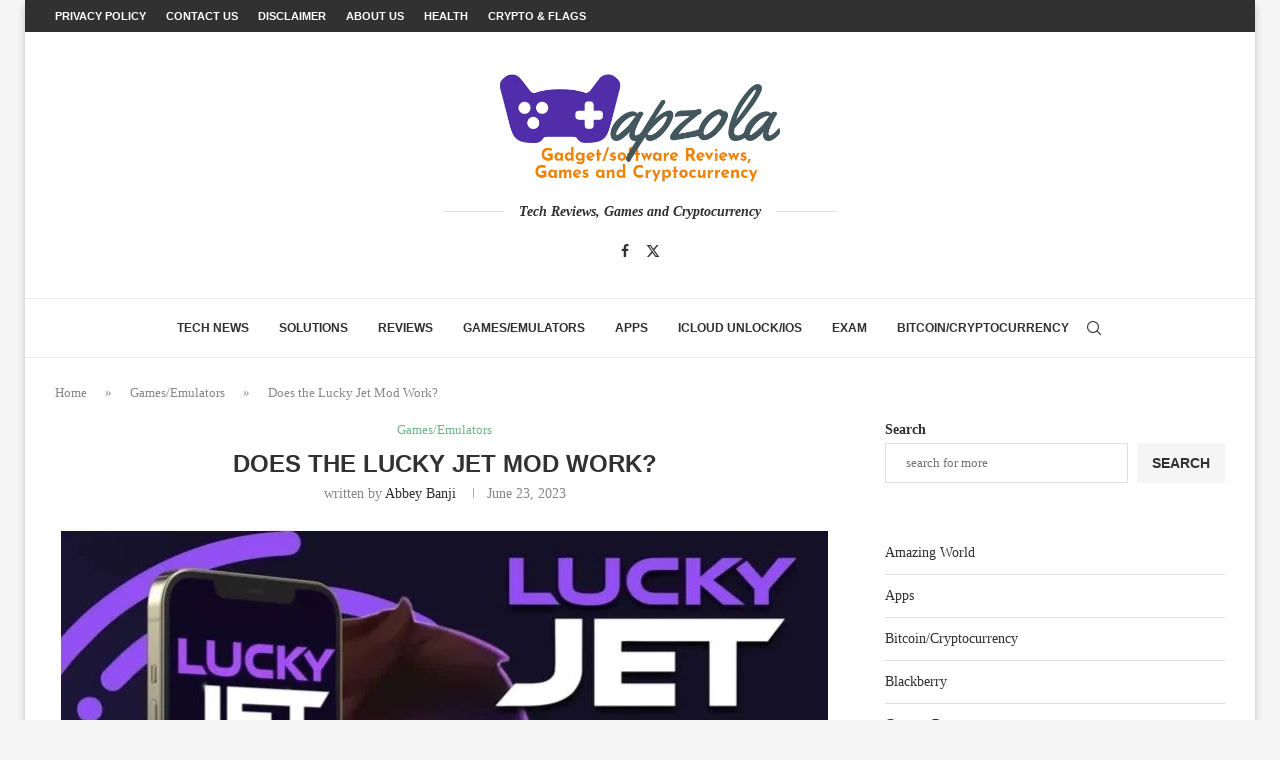

--- FILE ---
content_type: text/html; charset=UTF-8
request_url: https://wapzola.com/2023/06/does-the-lucky-jet-mod-work.html
body_size: 39826
content:
<!DOCTYPE html> <html lang="en-US" prefix="og: https://ogp.me/ns#"> <head> <meta charset="UTF-8"> <meta http-equiv="X-UA-Compatible" content="IE=edge"> <meta name="viewport" content="width=device-width, initial-scale=1"> <link rel="profile" href="https://gmpg.org/xfn/11"/> <link rel="alternate" type="application/rss+xml" title="Wapzola RSS Feed" href="https://wapzola.com/feed"/> <link rel="alternate" type="application/atom+xml" title="Wapzola Atom Feed" href="https://wapzola.com/feed/atom"/> <link rel="pingback" href="https://wapzola.com/xmlrpc.php"/> <!--[if lt IE 9]> <script src="https://wapzola.com/wp-content/themes/soledad/js/html5.js" id="209af94f6227b7f0e7a4aa0e1c596918" type="PenciLazyScript"></script> <![endif]--> <link rel='preconnect' href='https://fonts.googleapis.com'/> <link rel='preconnect' href='https://fonts.gstatic.com'/> <meta http-equiv='x-dns-prefetch-control' content='on'> <link rel='dns-prefetch' href='//fonts.googleapis.com'/> <link rel='dns-prefetch' href='//fonts.gstatic.com'/> <link rel='dns-prefetch' href='//s.gravatar.com'/> <link rel='dns-prefetch' href='//www.google-analytics.com'/> <link rel="alternate" hreflang="en" href="https://wapzola.com/2023/06/does-the-lucky-jet-mod-work.html"/> <link rel="alternate" hreflang="x-default" href="https://wapzola.com/2023/06/does-the-lucky-jet-mod-work.html"/> <link rel="preload" href="https://wapzola.com/wp-content/plugins/rate-my-post/public/css/fonts/ratemypost.ttf" type="font/ttf" as="font" crossorigin="anonymous"> <title>Does the Lucky Jet Mod Work? - Wapzola</title> <meta name="robots" content="index, follow, max-snippet:-1, max-video-preview:-1, max-image-preview:large"/> <link rel="canonical" href="https://wapzola.com/2023/06/does-the-lucky-jet-mod-work.html"/> <meta property="og:locale" content="en_US"/> <meta property="og:type" content="article"/> <meta property="og:title" content="Does the Lucky Jet Mod Work? - Wapzola"/> <meta property="og:description" content="2 (1) The article contains all the needed information about Lucky Jet Game. Also, you will get trustworthy notices about modding ways of the game. Additionally, you will see the&hellip;"/> <meta property="og:url" content="https://wapzola.com/2023/06/does-the-lucky-jet-mod-work.html"/> <meta property="og:site_name" content="Wapzola"/> <meta property="article:publisher" content="https://www.facebook.com/phonetweakers"/> <meta property="article:section" content="Games/Emulators"/> <meta property="og:updated_time" content="2023-11-20T12:11:59+00:00"/> <meta property="og:image" content="https://wapzola.com/wp-content/uploads/2023/06/lucky-jet-prediction-android-ios.jpg"/> <meta property="og:image:secure_url" content="https://wapzola.com/wp-content/uploads/2023/06/lucky-jet-prediction-android-ios.jpg"/> <meta property="og:image:width" content="767"/> <meta property="og:image:height" content="576"/> <meta property="og:image:alt" content="lucky-jet-prediction-android-ios"/> <meta property="og:image:type" content="image/jpeg"/> <meta property="article:published_time" content="2023-06-23T21:48:51+00:00"/> <meta property="article:modified_time" content="2023-11-20T12:11:59+00:00"/> <meta name="twitter:card" content="summary_large_image"/> <meta name="twitter:title" content="Does the Lucky Jet Mod Work? - Wapzola"/> <meta name="twitter:description" content="2 (1) The article contains all the needed information about Lucky Jet Game. Also, you will get trustworthy notices about modding ways of the game. Additionally, you will see the&hellip;"/> <meta name="twitter:image" content="https://wapzola.com/wp-content/uploads/2023/06/lucky-jet-prediction-android-ios.jpg"/> <meta name="twitter:label1" content="Written by"/> <meta name="twitter:data1" content="Abbey banji"/> <meta name="twitter:label2" content="Time to read"/> <meta name="twitter:data2" content="6 minutes"/> <script type="application/ld+json" class="rank-math-schema">{"@context":"https://schema.org","@graph":[{"@type":["Person","Organization"],"@id":"https://wapzola.com/#person","name":"Abbey banji","sameAs":["https://www.facebook.com/phonetweakers"],"logo":{"@type":"ImageObject","@id":"https://wapzola.com/#logo","url":"https://wapzola.com/wp-content/uploads/2022/08/cropped-cropped-Wapzola-games-software-review-logo-150x150.png","contentUrl":"https://wapzola.com/wp-content/uploads/2022/08/cropped-cropped-Wapzola-games-software-review-logo-150x150.png","caption":"Abbey banji","inLanguage":"en-US"},"image":{"@type":"ImageObject","@id":"https://wapzola.com/#logo","url":"https://wapzola.com/wp-content/uploads/2022/08/cropped-cropped-Wapzola-games-software-review-logo-150x150.png","contentUrl":"https://wapzola.com/wp-content/uploads/2022/08/cropped-cropped-Wapzola-games-software-review-logo-150x150.png","caption":"Abbey banji","inLanguage":"en-US"}},{"@type":"WebSite","@id":"https://wapzola.com/#website","url":"https://wapzola.com","name":"Abbey banji","publisher":{"@id":"https://wapzola.com/#person"},"inLanguage":"en-US"},{"@type":"ImageObject","@id":"https://wapzola.com/wp-content/uploads/2023/06/lucky-jet-prediction-android-ios.jpg","url":"https://wapzola.com/wp-content/uploads/2023/06/lucky-jet-prediction-android-ios.jpg","width":"767","height":"576","caption":"lucky-jet-prediction-android-ios","inLanguage":"en-US"},{"@type":"BreadcrumbList","@id":"https://wapzola.com/2023/06/does-the-lucky-jet-mod-work.html#breadcrumb","itemListElement":[{"@type":"ListItem","position":"1","item":{"@id":"https://wapzola.com","name":"Home"}},{"@type":"ListItem","position":"2","item":{"@id":"https://wapzola.com/games-emulators","name":"Games/Emulators"}},{"@type":"ListItem","position":"3","item":{"@id":"https://wapzola.com/2023/06/does-the-lucky-jet-mod-work.html","name":"Does the Lucky Jet Mod Work?"}}]},{"@type":"WebPage","@id":"https://wapzola.com/2023/06/does-the-lucky-jet-mod-work.html#webpage","url":"https://wapzola.com/2023/06/does-the-lucky-jet-mod-work.html","name":"Does the Lucky Jet Mod Work? - Wapzola","datePublished":"2023-06-23T21:48:51+00:00","dateModified":"2023-11-20T12:11:59+00:00","isPartOf":{"@id":"https://wapzola.com/#website"},"primaryImageOfPage":{"@id":"https://wapzola.com/wp-content/uploads/2023/06/lucky-jet-prediction-android-ios.jpg"},"inLanguage":"en-US","breadcrumb":{"@id":"https://wapzola.com/2023/06/does-the-lucky-jet-mod-work.html#breadcrumb"}},{"@type":"Person","@id":"https://wapzola.com/2023/06/does-the-lucky-jet-mod-work.html#author","name":"Abbey banji","image":{"@type":"ImageObject","@id":"https://secure.gravatar.com/avatar/4c392a80d6425cf0b15f75b92322fef0e11b5ec32896fe35cb7cf3e5a3713c3d?s=96&amp;d=mm&amp;r=g","url":"https://secure.gravatar.com/avatar/4c392a80d6425cf0b15f75b92322fef0e11b5ec32896fe35cb7cf3e5a3713c3d?s=96&amp;d=mm&amp;r=g","caption":"Abbey banji","inLanguage":"en-US"},"sameAs":["https://wapzola.com"]},{"@type":"BlogPosting","headline":"Does the Lucky Jet Mod Work? - Wapzola","datePublished":"2023-06-23T21:48:51+00:00","dateModified":"2023-11-20T12:11:59+00:00","articleSection":"Games/Emulators","author":{"@id":"https://wapzola.com/2023/06/does-the-lucky-jet-mod-work.html#author","name":"Abbey banji"},"publisher":{"@id":"https://wapzola.com/#person"},"description":"The article contains all the needed information about Lucky Jet Game. Also, you will get trustworthy notices about modding ways of the game. Additionally, you will see the whole picture of how to increase chances and mod the system.","name":"Does the Lucky Jet Mod Work? - Wapzola","@id":"https://wapzola.com/2023/06/does-the-lucky-jet-mod-work.html#richSnippet","isPartOf":{"@id":"https://wapzola.com/2023/06/does-the-lucky-jet-mod-work.html#webpage"},"image":{"@id":"https://wapzola.com/wp-content/uploads/2023/06/lucky-jet-prediction-android-ios.jpg"},"inLanguage":"en-US","mainEntityOfPage":{"@id":"https://wapzola.com/2023/06/does-the-lucky-jet-mod-work.html#webpage"}}]}</script> <link rel='dns-prefetch' href='//www.googletagmanager.com'/> <link rel='dns-prefetch' href='//stats.wp.com'/> <link rel="alternate" type="application/rss+xml" title="Wapzola &raquo; Feed" href="https://wapzola.com/feed"/> <link rel="alternate" type="application/rss+xml" title="Wapzola &raquo; Comments Feed" href="https://wapzola.com/comments/feed"/> <link rel="alternate" type="application/rss+xml" title="Wapzola &raquo; Does the Lucky Jet Mod Work? Comments Feed" href="https://wapzola.com/2023/06/does-the-lucky-jet-mod-work.html/feed"/> <link rel="alternate" title="oEmbed (JSON)" type="application/json+oembed" href="https://wapzola.com/wp-json/oembed/1.0/embed?url=https%3A%2F%2Fwapzola.com%2F2023%2F06%2Fdoes-the-lucky-jet-mod-work.html"/> <link rel="alternate" title="oEmbed (XML)" type="text/xml+oembed" href="https://wapzola.com/wp-json/oembed/1.0/embed?url=https%3A%2F%2Fwapzola.com%2F2023%2F06%2Fdoes-the-lucky-jet-mod-work.html&#038;format=xml"/> <style id='wp-img-auto-sizes-contain-inline-css' type='text/css'> img:is([sizes=auto i],[sizes^="auto," i]){contain-intrinsic-size:3000px 1500px} /*# sourceURL=wp-img-auto-sizes-contain-inline-css */ </style>  <link rel='stylesheet' id='penci-folding-css' href='https://wapzola.com/wp-content/themes/soledad/inc/elementor/assets/css/fold.css?ver=8.7.0' type='text/css' media='all'/> <style id='wp-emoji-styles-inline-css' type='text/css'> img.wp-smiley, img.emoji { display: inline !important; border: none !important; box-shadow: none !important; height: 1em !important; width: 1em !important; margin: 0 0.07em !important; vertical-align: -0.1em !important; background: none !important; padding: 0 !important; } /*# sourceURL=wp-emoji-styles-inline-css */ </style> <link rel='stylesheet' id='wp-block-library-css' href='https://wapzola.com/wp-includes/css/dist/block-library/style.min.css?ver=6.9' type='text/css' media='all'/> <style id='wp-block-library-theme-inline-css' type='text/css'> .wp-block-audio :where(figcaption){color:#555;font-size:13px;text-align:center}.is-dark-theme .wp-block-audio :where(figcaption){color:#ffffffa6}.wp-block-audio{margin:0 0 1em}.wp-block-code{border:1px solid #ccc;border-radius:4px;font-family:Menlo,Consolas,monaco,monospace;padding:.8em 1em}.wp-block-embed :where(figcaption){color:#555;font-size:13px;text-align:center}.is-dark-theme .wp-block-embed :where(figcaption){color:#ffffffa6}.wp-block-embed{margin:0 0 1em}.blocks-gallery-caption{color:#555;font-size:13px;text-align:center}.is-dark-theme .blocks-gallery-caption{color:#ffffffa6}:root :where(.wp-block-image figcaption){color:#555;font-size:13px;text-align:center}.is-dark-theme :root :where(.wp-block-image figcaption){color:#ffffffa6}.wp-block-image{margin:0 0 1em}.wp-block-pullquote{border-bottom:4px solid;border-top:4px solid;color:currentColor;margin-bottom:1.75em}.wp-block-pullquote :where(cite),.wp-block-pullquote :where(footer),.wp-block-pullquote__citation{color:currentColor;font-size:.8125em;font-style:normal;text-transform:uppercase}.wp-block-quote{border-left:.25em solid;margin:0 0 1.75em;padding-left:1em}.wp-block-quote cite,.wp-block-quote footer{color:currentColor;font-size:.8125em;font-style:normal;position:relative}.wp-block-quote:where(.has-text-align-right){border-left:none;border-right:.25em solid;padding-left:0;padding-right:1em}.wp-block-quote:where(.has-text-align-center){border:none;padding-left:0}.wp-block-quote.is-large,.wp-block-quote.is-style-large,.wp-block-quote:where(.is-style-plain){border:none}.wp-block-search .wp-block-search__label{font-weight:700}.wp-block-search__button{border:1px solid #ccc;padding:.375em .625em}:where(.wp-block-group.has-background){padding:1.25em 2.375em}.wp-block-separator.has-css-opacity{opacity:.4}.wp-block-separator{border:none;border-bottom:2px solid;margin-left:auto;margin-right:auto}.wp-block-separator.has-alpha-channel-opacity{opacity:1}.wp-block-separator:not(.is-style-wide):not(.is-style-dots){width:100px}.wp-block-separator.has-background:not(.is-style-dots){border-bottom:none;height:1px}.wp-block-separator.has-background:not(.is-style-wide):not(.is-style-dots){height:2px}.wp-block-table{margin:0 0 1em}.wp-block-table td,.wp-block-table th{word-break:normal}.wp-block-table :where(figcaption){color:#555;font-size:13px;text-align:center}.is-dark-theme .wp-block-table :where(figcaption){color:#ffffffa6}.wp-block-video :where(figcaption){color:#555;font-size:13px;text-align:center}.is-dark-theme .wp-block-video :where(figcaption){color:#ffffffa6}.wp-block-video{margin:0 0 1em}:root :where(.wp-block-template-part.has-background){margin-bottom:0;margin-top:0;padding:1.25em 2.375em} /*# sourceURL=/wp-includes/css/dist/block-library/theme.min.css */ </style> <style id='classic-theme-styles-inline-css' type='text/css'> /*! This file is auto-generated */ .wp-block-button__link{color:#fff;background-color:#32373c;border-radius:9999px;box-shadow:none;text-decoration:none;padding:calc(.667em + 2px) calc(1.333em + 2px);font-size:1.125em}.wp-block-file__button{background:#32373c;color:#fff;text-decoration:none} /*# sourceURL=/wp-includes/css/classic-themes.min.css */ </style> <style id='block-soledad-style-inline-css' type='text/css'> .pchead-e-block{--pcborder-cl:#dedede;--pcaccent-cl:#6eb48c}.heading1-style-1>h1,.heading1-style-2>h1,.heading2-style-1>h2,.heading2-style-2>h2,.heading3-style-1>h3,.heading3-style-2>h3,.heading4-style-1>h4,.heading4-style-2>h4,.heading5-style-1>h5,.heading5-style-2>h5{padding-bottom:8px;border-bottom:1px solid var(--pcborder-cl);overflow:hidden}.heading1-style-2>h1,.heading2-style-2>h2,.heading3-style-2>h3,.heading4-style-2>h4,.heading5-style-2>h5{border-bottom-width:0;position:relative}.heading1-style-2>h1:before,.heading2-style-2>h2:before,.heading3-style-2>h3:before,.heading4-style-2>h4:before,.heading5-style-2>h5:before{content:'';width:50px;height:2px;bottom:0;left:0;z-index:2;background:var(--pcaccent-cl);position:absolute}.heading1-style-2>h1:after,.heading2-style-2>h2:after,.heading3-style-2>h3:after,.heading4-style-2>h4:after,.heading5-style-2>h5:after{content:'';width:100%;height:2px;bottom:0;left:20px;z-index:1;background:var(--pcborder-cl);position:absolute}.heading1-style-3>h1,.heading1-style-4>h1,.heading2-style-3>h2,.heading2-style-4>h2,.heading3-style-3>h3,.heading3-style-4>h3,.heading4-style-3>h4,.heading4-style-4>h4,.heading5-style-3>h5,.heading5-style-4>h5{position:relative;padding-left:20px}.heading1-style-3>h1:before,.heading1-style-4>h1:before,.heading2-style-3>h2:before,.heading2-style-4>h2:before,.heading3-style-3>h3:before,.heading3-style-4>h3:before,.heading4-style-3>h4:before,.heading4-style-4>h4:before,.heading5-style-3>h5:before,.heading5-style-4>h5:before{width:10px;height:100%;content:'';position:absolute;top:0;left:0;bottom:0;background:var(--pcaccent-cl)}.heading1-style-4>h1,.heading2-style-4>h2,.heading3-style-4>h3,.heading4-style-4>h4,.heading5-style-4>h5{padding:10px 20px;background:#f1f1f1}.heading1-style-5>h1,.heading2-style-5>h2,.heading3-style-5>h3,.heading4-style-5>h4,.heading5-style-5>h5{position:relative;z-index:1}.heading1-style-5>h1:before,.heading2-style-5>h2:before,.heading3-style-5>h3:before,.heading4-style-5>h4:before,.heading5-style-5>h5:before{content:"";position:absolute;left:0;bottom:0;width:200px;height:50%;transform:skew(-25deg) translateX(0);background:var(--pcaccent-cl);z-index:-1;opacity:.4}.heading1-style-6>h1,.heading2-style-6>h2,.heading3-style-6>h3,.heading4-style-6>h4,.heading5-style-6>h5{text-decoration:underline;text-underline-offset:2px;text-decoration-thickness:4px;text-decoration-color:var(--pcaccent-cl)} /*# sourceURL=https://wapzola.com/wp-content/themes/soledad/inc/block/heading-styles/build/style.min.css */ </style> <link rel='stylesheet' id='mediaelement-css' href='https://wapzola.com/wp-includes/js/mediaelement/mediaelementplayer-legacy.min.css?ver=4.2.17' type='text/css' media='all'/> <link rel='stylesheet' id='wp-mediaelement-css' href='https://wapzola.com/wp-includes/js/mediaelement/wp-mediaelement.min.css?ver=6.9' type='text/css' media='all'/> <style id='jetpack-sharing-buttons-style-inline-css' type='text/css'> .jetpack-sharing-buttons__services-list{display:flex;flex-direction:row;flex-wrap:wrap;gap:0;list-style-type:none;margin:5px;padding:0}.jetpack-sharing-buttons__services-list.has-small-icon-size{font-size:12px}.jetpack-sharing-buttons__services-list.has-normal-icon-size{font-size:16px}.jetpack-sharing-buttons__services-list.has-large-icon-size{font-size:24px}.jetpack-sharing-buttons__services-list.has-huge-icon-size{font-size:36px}@media print{.jetpack-sharing-buttons__services-list{display:none!important}}.editor-styles-wrapper .wp-block-jetpack-sharing-buttons{gap:0;padding-inline-start:0}ul.jetpack-sharing-buttons__services-list.has-background{padding:1.25em 2.375em} /*# sourceURL=https://wapzola.com/wp-content/plugins/jetpack/_inc/blocks/sharing-buttons/view.css */ </style> <link rel='stylesheet' id='rate-my-post-css' href='https://wapzola.com/wp-content/plugins/rate-my-post/public/css/rate-my-post.min.css?ver=4.4.4' type='text/css' media='all'/> <style id='global-styles-inline-css' type='text/css'> :root{--wp--preset--aspect-ratio--square: 1;--wp--preset--aspect-ratio--4-3: 4/3;--wp--preset--aspect-ratio--3-4: 3/4;--wp--preset--aspect-ratio--3-2: 3/2;--wp--preset--aspect-ratio--2-3: 2/3;--wp--preset--aspect-ratio--16-9: 16/9;--wp--preset--aspect-ratio--9-16: 9/16;--wp--preset--color--black: #000000;--wp--preset--color--cyan-bluish-gray: #abb8c3;--wp--preset--color--white: #ffffff;--wp--preset--color--pale-pink: #f78da7;--wp--preset--color--vivid-red: #cf2e2e;--wp--preset--color--luminous-vivid-orange: #ff6900;--wp--preset--color--luminous-vivid-amber: #fcb900;--wp--preset--color--light-green-cyan: #7bdcb5;--wp--preset--color--vivid-green-cyan: #00d084;--wp--preset--color--pale-cyan-blue: #8ed1fc;--wp--preset--color--vivid-cyan-blue: #0693e3;--wp--preset--color--vivid-purple: #9b51e0;--wp--preset--gradient--vivid-cyan-blue-to-vivid-purple: linear-gradient(135deg,rgb(6,147,227) 0%,rgb(155,81,224) 100%);--wp--preset--gradient--light-green-cyan-to-vivid-green-cyan: linear-gradient(135deg,rgb(122,220,180) 0%,rgb(0,208,130) 100%);--wp--preset--gradient--luminous-vivid-amber-to-luminous-vivid-orange: linear-gradient(135deg,rgb(252,185,0) 0%,rgb(255,105,0) 100%);--wp--preset--gradient--luminous-vivid-orange-to-vivid-red: linear-gradient(135deg,rgb(255,105,0) 0%,rgb(207,46,46) 100%);--wp--preset--gradient--very-light-gray-to-cyan-bluish-gray: linear-gradient(135deg,rgb(238,238,238) 0%,rgb(169,184,195) 100%);--wp--preset--gradient--cool-to-warm-spectrum: linear-gradient(135deg,rgb(74,234,220) 0%,rgb(151,120,209) 20%,rgb(207,42,186) 40%,rgb(238,44,130) 60%,rgb(251,105,98) 80%,rgb(254,248,76) 100%);--wp--preset--gradient--blush-light-purple: linear-gradient(135deg,rgb(255,206,236) 0%,rgb(152,150,240) 100%);--wp--preset--gradient--blush-bordeaux: linear-gradient(135deg,rgb(254,205,165) 0%,rgb(254,45,45) 50%,rgb(107,0,62) 100%);--wp--preset--gradient--luminous-dusk: linear-gradient(135deg,rgb(255,203,112) 0%,rgb(199,81,192) 50%,rgb(65,88,208) 100%);--wp--preset--gradient--pale-ocean: linear-gradient(135deg,rgb(255,245,203) 0%,rgb(182,227,212) 50%,rgb(51,167,181) 100%);--wp--preset--gradient--electric-grass: linear-gradient(135deg,rgb(202,248,128) 0%,rgb(113,206,126) 100%);--wp--preset--gradient--midnight: linear-gradient(135deg,rgb(2,3,129) 0%,rgb(40,116,252) 100%);--wp--preset--font-size--small: 12px;--wp--preset--font-size--medium: 20px;--wp--preset--font-size--large: 32px;--wp--preset--font-size--x-large: 42px;--wp--preset--font-size--normal: 14px;--wp--preset--font-size--huge: 42px;--wp--preset--spacing--20: 0.44rem;--wp--preset--spacing--30: 0.67rem;--wp--preset--spacing--40: 1rem;--wp--preset--spacing--50: 1.5rem;--wp--preset--spacing--60: 2.25rem;--wp--preset--spacing--70: 3.38rem;--wp--preset--spacing--80: 5.06rem;--wp--preset--shadow--natural: 6px 6px 9px rgba(0, 0, 0, 0.2);--wp--preset--shadow--deep: 12px 12px 50px rgba(0, 0, 0, 0.4);--wp--preset--shadow--sharp: 6px 6px 0px rgba(0, 0, 0, 0.2);--wp--preset--shadow--outlined: 6px 6px 0px -3px rgb(255, 255, 255), 6px 6px rgb(0, 0, 0);--wp--preset--shadow--crisp: 6px 6px 0px rgb(0, 0, 0);}:where(.is-layout-flex){gap: 0.5em;}:where(.is-layout-grid){gap: 0.5em;}body .is-layout-flex{display: flex;}.is-layout-flex{flex-wrap: wrap;align-items: center;}.is-layout-flex > :is(*, div){margin: 0;}body .is-layout-grid{display: grid;}.is-layout-grid > :is(*, div){margin: 0;}:where(.wp-block-columns.is-layout-flex){gap: 2em;}:where(.wp-block-columns.is-layout-grid){gap: 2em;}:where(.wp-block-post-template.is-layout-flex){gap: 1.25em;}:where(.wp-block-post-template.is-layout-grid){gap: 1.25em;}.has-black-color{color: var(--wp--preset--color--black) !important;}.has-cyan-bluish-gray-color{color: var(--wp--preset--color--cyan-bluish-gray) !important;}.has-white-color{color: var(--wp--preset--color--white) !important;}.has-pale-pink-color{color: var(--wp--preset--color--pale-pink) !important;}.has-vivid-red-color{color: var(--wp--preset--color--vivid-red) !important;}.has-luminous-vivid-orange-color{color: var(--wp--preset--color--luminous-vivid-orange) !important;}.has-luminous-vivid-amber-color{color: var(--wp--preset--color--luminous-vivid-amber) !important;}.has-light-green-cyan-color{color: var(--wp--preset--color--light-green-cyan) !important;}.has-vivid-green-cyan-color{color: var(--wp--preset--color--vivid-green-cyan) !important;}.has-pale-cyan-blue-color{color: var(--wp--preset--color--pale-cyan-blue) !important;}.has-vivid-cyan-blue-color{color: var(--wp--preset--color--vivid-cyan-blue) !important;}.has-vivid-purple-color{color: var(--wp--preset--color--vivid-purple) !important;}.has-black-background-color{background-color: var(--wp--preset--color--black) !important;}.has-cyan-bluish-gray-background-color{background-color: var(--wp--preset--color--cyan-bluish-gray) !important;}.has-white-background-color{background-color: var(--wp--preset--color--white) !important;}.has-pale-pink-background-color{background-color: var(--wp--preset--color--pale-pink) !important;}.has-vivid-red-background-color{background-color: var(--wp--preset--color--vivid-red) !important;}.has-luminous-vivid-orange-background-color{background-color: var(--wp--preset--color--luminous-vivid-orange) !important;}.has-luminous-vivid-amber-background-color{background-color: var(--wp--preset--color--luminous-vivid-amber) !important;}.has-light-green-cyan-background-color{background-color: var(--wp--preset--color--light-green-cyan) !important;}.has-vivid-green-cyan-background-color{background-color: var(--wp--preset--color--vivid-green-cyan) !important;}.has-pale-cyan-blue-background-color{background-color: var(--wp--preset--color--pale-cyan-blue) !important;}.has-vivid-cyan-blue-background-color{background-color: var(--wp--preset--color--vivid-cyan-blue) !important;}.has-vivid-purple-background-color{background-color: var(--wp--preset--color--vivid-purple) !important;}.has-black-border-color{border-color: var(--wp--preset--color--black) !important;}.has-cyan-bluish-gray-border-color{border-color: var(--wp--preset--color--cyan-bluish-gray) !important;}.has-white-border-color{border-color: var(--wp--preset--color--white) !important;}.has-pale-pink-border-color{border-color: var(--wp--preset--color--pale-pink) !important;}.has-vivid-red-border-color{border-color: var(--wp--preset--color--vivid-red) !important;}.has-luminous-vivid-orange-border-color{border-color: var(--wp--preset--color--luminous-vivid-orange) !important;}.has-luminous-vivid-amber-border-color{border-color: var(--wp--preset--color--luminous-vivid-amber) !important;}.has-light-green-cyan-border-color{border-color: var(--wp--preset--color--light-green-cyan) !important;}.has-vivid-green-cyan-border-color{border-color: var(--wp--preset--color--vivid-green-cyan) !important;}.has-pale-cyan-blue-border-color{border-color: var(--wp--preset--color--pale-cyan-blue) !important;}.has-vivid-cyan-blue-border-color{border-color: var(--wp--preset--color--vivid-cyan-blue) !important;}.has-vivid-purple-border-color{border-color: var(--wp--preset--color--vivid-purple) !important;}.has-vivid-cyan-blue-to-vivid-purple-gradient-background{background: var(--wp--preset--gradient--vivid-cyan-blue-to-vivid-purple) !important;}.has-light-green-cyan-to-vivid-green-cyan-gradient-background{background: var(--wp--preset--gradient--light-green-cyan-to-vivid-green-cyan) !important;}.has-luminous-vivid-amber-to-luminous-vivid-orange-gradient-background{background: var(--wp--preset--gradient--luminous-vivid-amber-to-luminous-vivid-orange) !important;}.has-luminous-vivid-orange-to-vivid-red-gradient-background{background: var(--wp--preset--gradient--luminous-vivid-orange-to-vivid-red) !important;}.has-very-light-gray-to-cyan-bluish-gray-gradient-background{background: var(--wp--preset--gradient--very-light-gray-to-cyan-bluish-gray) !important;}.has-cool-to-warm-spectrum-gradient-background{background: var(--wp--preset--gradient--cool-to-warm-spectrum) !important;}.has-blush-light-purple-gradient-background{background: var(--wp--preset--gradient--blush-light-purple) !important;}.has-blush-bordeaux-gradient-background{background: var(--wp--preset--gradient--blush-bordeaux) !important;}.has-luminous-dusk-gradient-background{background: var(--wp--preset--gradient--luminous-dusk) !important;}.has-pale-ocean-gradient-background{background: var(--wp--preset--gradient--pale-ocean) !important;}.has-electric-grass-gradient-background{background: var(--wp--preset--gradient--electric-grass) !important;}.has-midnight-gradient-background{background: var(--wp--preset--gradient--midnight) !important;}.has-small-font-size{font-size: var(--wp--preset--font-size--small) !important;}.has-medium-font-size{font-size: var(--wp--preset--font-size--medium) !important;}.has-large-font-size{font-size: var(--wp--preset--font-size--large) !important;}.has-x-large-font-size{font-size: var(--wp--preset--font-size--x-large) !important;} :where(.wp-block-post-template.is-layout-flex){gap: 1.25em;}:where(.wp-block-post-template.is-layout-grid){gap: 1.25em;} :where(.wp-block-term-template.is-layout-flex){gap: 1.25em;}:where(.wp-block-term-template.is-layout-grid){gap: 1.25em;} :where(.wp-block-columns.is-layout-flex){gap: 2em;}:where(.wp-block-columns.is-layout-grid){gap: 2em;} :root :where(.wp-block-pullquote){font-size: 1.5em;line-height: 1.6;} /*# sourceURL=global-styles-inline-css */ </style> <link rel='stylesheet' id='wpml-legacy-horizontal-list-0-css' href='https://wapzola.com/wp-content/plugins/sitepress-multilingual-cms/templates/language-switchers/legacy-list-horizontal/style.min.css?ver=1' type='text/css' media='all'/> <style id='wpml-legacy-horizontal-list-0-inline-css' type='text/css'> .wpml-ls-statics-footer a, .wpml-ls-statics-footer .wpml-ls-sub-menu a, .wpml-ls-statics-footer .wpml-ls-sub-menu a:link, .wpml-ls-statics-footer li:not(.wpml-ls-current-language) .wpml-ls-link, .wpml-ls-statics-footer li:not(.wpml-ls-current-language) .wpml-ls-link:link {color:#444444;background-color:#ffffff;}.wpml-ls-statics-footer .wpml-ls-sub-menu a:hover,.wpml-ls-statics-footer .wpml-ls-sub-menu a:focus, .wpml-ls-statics-footer .wpml-ls-sub-menu a:link:hover, .wpml-ls-statics-footer .wpml-ls-sub-menu a:link:focus {color:#000000;background-color:#eeeeee;}.wpml-ls-statics-footer .wpml-ls-current-language > a {color:#444444;background-color:#ffffff;}.wpml-ls-statics-footer .wpml-ls-current-language:hover>a, .wpml-ls-statics-footer .wpml-ls-current-language>a:focus {color:#000000;background-color:#eeeeee;} /*# sourceURL=wpml-legacy-horizontal-list-0-inline-css */ </style> <link rel='stylesheet' id='penci-main-style-css' href='https://wapzola.com/wp-content/themes/soledad/main.css?ver=8.7.0' type='text/css' media='all'/> <link rel='stylesheet' id='penci-swiper-bundle-css' href='https://wapzola.com/wp-content/themes/soledad/css/swiper-bundle.min.css?ver=8.7.0' type='text/css' media='all'/> <link rel='stylesheet' id='penci-font-awesomeold-css' href='https://wapzola.com/wp-content/themes/soledad/css/font-awesome.4.7.0.swap.min.css?ver=4.7.0' type='text/css' media='all'/> <link rel='stylesheet' id='penci_icon-css' href='https://wapzola.com/wp-content/themes/soledad/css/penci-icon.css?ver=8.7.0' type='text/css' media='all'/> <link rel='stylesheet' id='penci_style-css' href='https://wapzola.com/wp-content/themes/soledad/style.css?ver=8.7.0' type='text/css' media='all'/> <link rel='stylesheet' id='penci_social_counter-css' href='https://wapzola.com/wp-content/themes/soledad/css/social-counter.css?ver=8.7.0' type='text/css' media='all'/> <link rel='stylesheet' id='elementor-icons-css' href='https://wapzola.com/wp-content/plugins/elementor/assets/lib/eicons/css/elementor-icons.min.css?ver=5.45.0' type='text/css' media='all'/> <link rel='stylesheet' id='elementor-frontend-css' href='https://wapzola.com/wp-content/plugins/elementor/assets/css/frontend.min.css?ver=3.34.0' type='text/css' media='all'/> <link rel='stylesheet' id='elementor-post-16240-css' href='https://wapzola.com/wp-content/uploads/elementor/css/post-16240.css?ver=1769333081' type='text/css' media='all'/> <link rel='stylesheet' id='penci-soledad-customizer-css' href='//wapzola.com/wp-content/uploads/pencidesign/customizer-style.min.css?version=1725704013' type='text/css' media='all'/> <link rel='stylesheet' id='elementor-gf-local-roboto-css' href='https://wapzola.com/wp-content/uploads/elementor/google-fonts/css/roboto.css?ver=1749253955' type='text/css' media='all'/> <link rel='stylesheet' id='elementor-gf-local-robotoslab-css' href='https://wapzola.com/wp-content/uploads/elementor/google-fonts/css/robotoslab.css?ver=1749253964' type='text/css' media='all'/> <script type="text/javascript" id="wpml-cookie-js-extra">
/* <![CDATA[ */
var wpml_cookies = {"wp-wpml_current_language":{"value":"en","expires":1,"path":"/"}};
var wpml_cookies = {"wp-wpml_current_language":{"value":"en","expires":1,"path":"/"}};
//# sourceURL=wpml-cookie-js-extra
/* ]]> */
</script> <script type="PenciLazyScript" id="wpml-cookie-js" data-wp-strategy="defer" src="https://wapzola.com/wp-content/plugins/sitepress-multilingual-cms/res/js/cookies/language-cookie.js?ver=476000" data-pencilazy-type="text/javascript"></script> <script type="PenciLazyScript" id="jquery-core-js" src="https://wapzola.com/wp-includes/js/jquery/jquery.min.js?ver=3.7.1" data-pencilazy-type="text/javascript"></script> <script type="text/javascript" src="https://www.googletagmanager.com/gtag/js?id=GT-K5LBJPKD" id="google_gtagjs-js" async></script> <script type="text/javascript" id="google_gtagjs-js-after">
/* <![CDATA[ */
window.dataLayer = window.dataLayer || [];function gtag(){dataLayer.push(arguments);}
gtag("set","linker",{"domains":["wapzola.com"]});
gtag("js", new Date());
gtag("set", "developer_id.dZTNiMT", true);
gtag("config", "GT-K5LBJPKD");
//# sourceURL=google_gtagjs-js-after
/* ]]> */
</script> <link rel="https://api.w.org/" href="https://wapzola.com/wp-json/"/><link rel="alternate" title="JSON" type="application/json" href="https://wapzola.com/wp-json/wp/v2/posts/16110"/><link rel="EditURI" type="application/rsd+xml" title="RSD" href="https://wapzola.com/xmlrpc.php?rsd"/> <meta name="generator" content="WordPress 6.9"/> <meta name="generator" content="Soledad 8.7.0"/> <link rel='shortlink' href='https://wapzola.com/?p=16110'/> <meta name="generator" content="WPML ver:4.7.6 stt:1,4,3,27,2;"/> <meta name="generator" content="Site Kit by Google 1.168.0"/> <style>img#wpstats{display:none}</style> <script crossorigin="anonymous" src="https://pagead2.googlesyndication.com/pagead/js/adsbygoogle.js?client=ca-pub-4977644001206192" id="fabb865be518ccd396887f8e207e27fa" type="PenciLazyScript"></script><script type="PenciLazyScript">
var penciBlocksArray=[];
var portfolioDataJs = portfolioDataJs || [];var PENCILOCALCACHE = {};
		(function () {
				"use strict";
		
				PENCILOCALCACHE = {
					data: {},
					remove: function ( ajaxFilterItem ) {
						delete PENCILOCALCACHE.data[ajaxFilterItem];
					},
					exist: function ( ajaxFilterItem ) {
						return PENCILOCALCACHE.data.hasOwnProperty( ajaxFilterItem ) && PENCILOCALCACHE.data[ajaxFilterItem] !== null;
					},
					get: function ( ajaxFilterItem ) {
						return PENCILOCALCACHE.data[ajaxFilterItem];
					},
					set: function ( ajaxFilterItem, cachedData ) {
						PENCILOCALCACHE.remove( ajaxFilterItem );
						PENCILOCALCACHE.data[ajaxFilterItem] = cachedData;
					}
				};
			}
		)();function penciBlock() {
		    this.atts_json = '';
		    this.content = '';
		}</script> <script type="application/ld+json">{
    "@context": "https:\/\/schema.org\/",
    "@type": "organization",
    "@id": "#organization",
    "logo": {
        "@type": "ImageObject",
        "url": "https:\/\/wapzola.com\/wp-content\/uploads\/2022\/08\/cropped-cropped-Wapzola-games-software-review-logo.png"
    },
    "url": "https:\/\/wapzola.com\/",
    "name": "Wapzola",
    "description": "Reviews, Tech news, Custom roms, Nokia, Firmware, Flash file,  phone,  smartphone, tweakers, Android, iCloud unlock,  iOS,  technology"
}</script><script type="application/ld+json">{
    "@context": "https:\/\/schema.org\/",
    "@type": "WebSite",
    "name": "Wapzola",
    "alternateName": "Reviews, Tech news, Custom roms, Nokia, Firmware, Flash file,  phone,  smartphone, tweakers, Android, iCloud unlock,  iOS,  technology",
    "url": "https:\/\/wapzola.com\/"
}</script><script type="application/ld+json">{
    "@context": "https:\/\/schema.org\/",
    "@type": "BlogPosting",
    "headline": "Does the Lucky Jet Mod Work?",
    "description": "2 (1) The article contains all the needed information about Lucky Jet Game. Also, you will get trustworthy notices about modding ways of the game. Additionally, you will see the&hellip;",
    "datePublished": "2023-06-23T21:48:51+00:00",
    "datemodified": "2023-11-20T12:11:59+00:00",
    "mainEntityOfPage": "https:\/\/wapzola.com\/2023\/06\/does-the-lucky-jet-mod-work.html",
    "image": {
        "@type": "ImageObject",
        "url": "https:\/\/wapzola.com\/wp-content\/uploads\/2023\/06\/lucky-jet-prediction-android-ios.jpg",
        "width": 767,
        "height": 576
    },
    "publisher": {
        "@type": "Organization",
        "name": "Wapzola",
        "logo": {
            "@type": "ImageObject",
            "url": "https:\/\/wapzola.com\/wp-content\/uploads\/2022\/08\/cropped-cropped-Wapzola-games-software-review-logo.png"
        }
    },
    "author": {
        "@type": "Person",
        "@id": "#person-Abbeybanji",
        "name": "Abbey banji",
        "url": "https:\/\/wapzola.com\/author\/admin"
    }
}</script><script type="application/ld+json">{
    "@context": "https:\/\/schema.org\/",
    "@type": "BreadcrumbList",
    "itemListElement": [
        {
            "@type": "ListItem",
            "position": 1,
            "item": {
                "@id": "https:\/\/wapzola.com",
                "name": "Home"
            }
        },
        {
            "@type": "ListItem",
            "position": 2,
            "item": {
                "@id": "https:\/\/wapzola.com\/games-emulators",
                "name": "Games\/Emulators"
            }
        },
        {
            "@type": "ListItem",
            "position": 3,
            "item": {
                "@id": "https:\/\/wapzola.com\/2023\/06\/does-the-lucky-jet-mod-work.html",
                "name": "Does the Lucky Jet Mod Work?"
            }
        }
    ]
}</script><meta name="generator" content="Elementor 3.34.0; features: additional_custom_breakpoints; settings: css_print_method-external, google_font-enabled, font_display-swap"> <style> .e-con.e-parent:nth-of-type(n+4):not(.e-lazyloaded):not(.e-no-lazyload), .e-con.e-parent:nth-of-type(n+4):not(.e-lazyloaded):not(.e-no-lazyload) * { background-image: none !important; } @media screen and (max-height: 1024px) { .e-con.e-parent:nth-of-type(n+3):not(.e-lazyloaded):not(.e-no-lazyload), .e-con.e-parent:nth-of-type(n+3):not(.e-lazyloaded):not(.e-no-lazyload) * { background-image: none !important; } } @media screen and (max-height: 640px) { .e-con.e-parent:nth-of-type(n+2):not(.e-lazyloaded):not(.e-no-lazyload), .e-con.e-parent:nth-of-type(n+2):not(.e-lazyloaded):not(.e-no-lazyload) * { background-image: none !important; } } </style> 
</head> <body data-rsssl=1 class="wp-singular post-template-default single single-post postid-16110 single-format-standard wp-custom-logo wp-theme-soledad penci-disable-desc-collapse penci-body-boxed soledad-ver-8-7-0 pclight-mode penci-show-pthumb pcmn-drdw-style-slide_down pchds-default elementor-default elementor-kit-16240"> <div id="soledad_wrapper" class="wrapper-boxed header-style-header-5 enable-boxed header-search-style-default"> <div class="penci-header-wrap"><div class="penci-top-bar no-social topbar-menu"> <div class="container"> <div class="penci-headline" role="navigation" itemscope itemtype="https://schema.org/SiteNavigationElement"> <div class="pctopbar-item penci-wtopbar-menu"><ul id="menu-top-nav" class="penci-topbar-menu"><li id="menu-item-1821" class="menu-item menu-item-type-post_type menu-item-object-page menu-item-1821"><a href="https://wapzola.com/privacy-policy-2">Privacy Policy</a></li> <li id="menu-item-1823" class="menu-item menu-item-type-post_type menu-item-object-page menu-item-1823"><a href="https://wapzola.com/contact">Contact US</a></li> <li id="menu-item-1824" class="menu-item menu-item-type-post_type menu-item-object-page menu-item-1824"><a href="https://wapzola.com/disclaimer">DISCLAIMER</a></li> <li id="menu-item-3930" class="menu-item menu-item-type-post_type menu-item-object-page menu-item-3930"><a href="https://wapzola.com/about-us">About Us</a></li> <li id="menu-item-1962" class="menu-item menu-item-type-custom menu-item-object-custom menu-item-1962"><a href="https://www.healthsoothe.com">Health</a></li> <li id="menu-item-3711" class="menu-item menu-item-type-custom menu-item-object-custom menu-item-3711"><a href="http://soccergist.net">Crypto &#038; Flags</a></li> </ul></div> </div> </div> </div> <header id="header" class="header-header-5 has-bottom-line" itemscope="itemscope" itemtype="https://schema.org/WPHeader"> <div class="inner-header penci-header-second"> <div class="container"> <div id="logo"> <a href="https://wapzola.com/"><img class="penci-mainlogo penci-limg pclogo-cls" src="https://wapzola.com/wp-content/uploads/2022/08/cropped-cropped-Wapzola-games-software-review-logo.png" alt="Wapzola" width="579" height="216"></a> </div> <div class="header-slogan"> <div class="header-slogan-text">Tech Reviews, Games and Cryptocurrency</div> </div> <div class="header-social"> <div class="inner-header-social"> <a href="https://www.facebook.com/PenciDesign" aria-label="Facebook" rel="noreferrer" target="_blank"><i class="penci-faicon fa fa-facebook"></i></a> <a href="https://x.com/PenciDesign" aria-label="Twitter" rel="noreferrer" target="_blank"><i class="penci-faicon penciicon-x-twitter"></i></a> </div> </div> </div> </div> <nav id="navigation" class="header-layout-bottom header-5 menu-style-1" role="navigation" itemscope itemtype="https://schema.org/SiteNavigationElement"> <div class="container"> <div class="button-menu-mobile header-5"><svg width=18px height=18px viewBox="0 0 512 384" version=1.1 xmlns=http://www.w3.org/2000/svg xmlns:xlink=http://www.w3.org/1999/xlink><g stroke=none stroke-width=1 fill-rule=evenodd><g transform="translate(0.000000, 0.250080)"><rect x=0 y=0 width=512 height=62></rect><rect x=0 y=161 width=512 height=62></rect><rect x=0 y=321 width=512 height=62></rect></g></g></svg></div> <ul id="menu-main" class="menu"><li id="menu-item-2760" class="menu-item menu-item-type-taxonomy menu-item-object-category menu-item-2760"><a href="https://wapzola.com/latest_technology_news">Tech News</a></li> <li id="menu-item-2762" class="menu-item menu-item-type-taxonomy menu-item-object-category menu-item-2762"><a href="https://wapzola.com/android_and_phone_solutions">Solutions</a></li> <li id="menu-item-2764" class="menu-item menu-item-type-taxonomy menu-item-object-category menu-item-2764"><a href="https://wapzola.com/smartphones_and_gadget_reviews">Reviews</a></li> <li id="menu-item-2765" class="menu-item menu-item-type-taxonomy menu-item-object-category current-post-ancestor current-menu-parent current-post-parent menu-item-2765"><a href="https://wapzola.com/games-emulators">Games/Emulators</a></li> <li id="menu-item-2766" class="menu-item menu-item-type-taxonomy menu-item-object-category menu-item-2766"><a href="https://wapzola.com/apk_and_other_programs">Apps</a></li> <li id="menu-item-2767" class="menu-item menu-item-type-taxonomy menu-item-object-category menu-item-2767"><a href="https://wapzola.com/apple_ios_icloud_unlock">iCloud unlock/iOS</a></li> <li id="menu-item-13748" class="menu-item menu-item-type-taxonomy menu-item-object-category menu-item-13748"><a href="https://wapzola.com/exam">Exam</a></li> <li id="menu-item-14173" class="menu-item menu-item-type-taxonomy menu-item-object-category menu-item-14173"><a href="https://wapzola.com/bitcoin-cryptocurrency">Bitcoin/Cryptocurrency</a></li> </ul> <div id="top-search" class="penci-top-search pcheader-icon top-search-classes"> <a href="#" class="search-click" aria-label="Search"> <i class="penciicon-magnifiying-glass"></i> </a> <div class="show-search pcbds-default"> <form role="search" method="get" class="pc-searchform" action="https://wapzola.com/"> <div class="pc-searchform-inner"> <input type="text" class="search-input" placeholder="Type and hit enter..." name="s"/> <i class="penciicon-magnifiying-glass"></i> <button type="submit" class="searchsubmit penci-ele-btn">Search</button> </div> </form> <a href="#" aria-label="Search" class="search-click close-search"><i class="penciicon-close-button"></i></a> </div> </div> </div> </nav> </header> </div> <div class="penci-single-wrapper"> <div class="penci-single-block"> <div class="container penci-breadcrumb single-breadcrumb"><nav aria-label="breadcrumbs" class="rank-math-breadcrumb"><a href="https://wapzola.com">Home</a><span class="separator"> &raquo; </span><a href="https://wapzola.com/games-emulators">Games/Emulators</a><span class="separator"> &raquo; </span><span class="last">Does the Lucky Jet Mod Work?</span></nav></div> <div class="container container-single penci_sidebar penci-enable-lightbox"> <div id="main" class="penci-main-sticky-sidebar"> <div class="theiaStickySidebar"> <article id="post-16110" class="post type-post status-publish"> <div class="header-standard header-classic single-header"> <div class="penci-standard-cat"><span class="cat"><a class="penci-cat-name penci-cat-5404" href="https://wapzola.com/games-emulators" rel="category tag"><span>Games/Emulators</span></a></span></div> <h1 class="post-title single-post-title entry-title">Does the Lucky Jet Mod Work?</h1> <div class="penci-hide-tagupdated"> <span class="author-italic author vcard">by <a class="author-url url fn n" href="https://wapzola.com/author/admin">Abbey banji</a> </span> <time class="entry-date published" datetime="2023-06-23T21:48:51+00:00">June 23, 2023</time> </div> <div class="post-box-meta-single"> <span class="author-post byline"><span class="author vcard">written by <a class="author-url url fn n" href="https://wapzola.com/author/admin">Abbey banji</a> </span> </span> <span><time class="entry-date published" datetime="2023-06-23T21:48:51+00:00">June 23, 2023</time></span> </div> </div> <div class="post-image"> <a href="https://wapzola.com/wp-content/uploads/2023/06/lucky-jet-prediction-android-ios.jpg" data-rel="penci-gallery-image-content"> <img class="attachment-penci-full-thumb size-penci-full-thumb penci-lazy wp-post-image pc-singlep-img" width="767" height="576" src="data:image/svg+xml,%3Csvg%20xmlns=&#039;http://www.w3.org/2000/svg&#039;%20viewBox=&#039;0%200%20767%20576&#039;%3E%3C/svg%3E" alt="lucky-jet-prediction-android-ios" title="lucky-jet-prediction-android-ios" data-sizes="(max-width: 767px) 585px, 1170px" data-srcset="https://wapzola.com/wp-content/uploads/2023/06/lucky-jet-prediction-android-ios.jpg 585w,https://wapzola.com/wp-content/uploads/2023/06/lucky-jet-prediction-android-ios.jpg" data-src="https://wapzola.com/wp-content/uploads/2023/06/lucky-jet-prediction-android-ios.jpg"> </a> </div> <div class="post-entry blockquote-style-1 "> <div class="inner-post-entry entry-content" id="penci-post-entry-inner"> <i class="penci-post-countview-number-check" style="display:none">654</i> <div class="penci-toc-container-wrapper sticky-left"><div id="penci-toc-container" class="penci-toc-wrapper penci-toc-default counter-hierarchy counter-decimal penci-toc-container max-lv-3 enable-toggle"> <div class="penci-toc-head penci-toc-title-container"> <p class="penci-toc-title">Table of Contents</p> <span class="penci-toc-title-toggle"><a class="penci-toc-toggle penci-toc-title-toggle" style="display: none;"></a></span></div> <nav class="penci-toc"><ul class='penci-toc-list penci-toc-list-level-1'><li class='penci-toc-page-1 penci-toc-heading-level-2'><a class="penci-toc-link penci-toc-heading-1" href="#wapzola-Lucky_Jet_Game_General_Information" title="Lucky Jet Game General Information">Lucky Jet Game General Information</a></li><li class='penci-toc-page-1 penci-toc-heading-level-2'><a class="penci-toc-link penci-toc-heading-2" href="#wapzola-Lucky_Jet_Game_Rules" title="Lucky Jet Game Rules">Lucky Jet Game Rules</a></li><li class='penci-toc-page-1 penci-toc-heading-level-2'><a class="penci-toc-link penci-toc-heading-3" href="#wapzola-Lucky_Jet_Game_Statistics" title="Lucky Jet Game Statistics">Lucky Jet Game Statistics</a></li><li class='penci-toc-page-1 penci-toc-heading-level-2'><a class="penci-toc-link penci-toc-heading-4" href="#wapzola-Lucky_Jet_Game_Fundamental_Principles" title="Lucky Jet Game Fundamental Principles">Lucky Jet Game Fundamental Principles</a></li><li class='penci-toc-page-1 penci-toc-heading-level-2'><a class="penci-toc-link penci-toc-heading-5" href="#wapzola-Lucky_Jet_Predictor_Lucky" title="Lucky Jet Predictor Lucky">Lucky Jet Predictor Lucky</a></li><li class='penci-toc-page-1 penci-toc-heading-level-2'><a class="penci-toc-link penci-toc-heading-6" href="#wapzola-Modifying_Lucky_Jet_Game" title="Modifying Lucky Jet Game">Modifying Lucky Jet Game</a></li><li class='penci-toc-page-1 penci-toc-heading-level-2'><a class="penci-toc-link penci-toc-heading-7" href="#wapzola-Lucky_Jet_Cheat_Predictor_and_Lucky_Jet_Signals_Telegram" title="Lucky Jet Cheat Predictor and Lucky Jet Signals Telegram">Lucky Jet Cheat Predictor and Lucky Jet Signals Telegram</a></li><li class='penci-toc-page-1 penci-toc-heading-level-2'><a class="penci-toc-link penci-toc-heading-8" href="#wapzola-Conclusion" title="Conclusion">Conclusion</a></li></ul></nav></div></div> <div class="penci-ilrltpost-beaf"> <div class="penci-ilrelated-posts pcilrt-list pcilrt-none pcilrt-col-2"> <div class="pcilrp-heading pcilrph-align-left"> <span>You Might Be Interested In</span></div> <ul class="pcilrp-content"> <li class="pcilrp-item pcilrp-item-list"> <a href="https://wapzola.com/2022/05/pro-evolution-soccer-2012-pes-2012-ppsspp-emulator-iso-highly-compressed.html" data-penci-link="internal">[Download] Pro Evolution Soccer 2012 (PES 2012) ppsspp emulator – PSP APK Iso highly compressed 400MB</a> </li> <li class="pcilrp-item pcilrp-item-list"> <a href="https://wapzola.com/2021/08/clash-of-clans-ultimate-war-guide-2021-to-win-clan-wars.html" data-penci-link="internal">Clash of Clans Ultimate War Guide 2021 to win Clan Wars</a> </li> <li class="pcilrp-item pcilrp-item-list"> <a href="https://wapzola.com/2023/06/install-freemcboot-and-freehdboot-on-a-fat-ps2.html" data-penci-link="internal">Install FreeMCBoot and FreeHDBoot on a Fat PS2 for the PlayStation 2.</a> </li> <li class="pcilrp-item pcilrp-item-list"> <a href="https://wapzola.com/2022/12/best-games-ever-made-for-ps-and-xbox.html" data-penci-link="internal">Best Games Ever Made for PS and Xbox</a> </li> <li class="pcilrp-item pcilrp-item-list"> <a href="https://wapzola.com/2021/04/gta-chinatown-wars-iso-psp-highly-compressed.html" data-penci-link="internal">[Download] Gta chinatown wars iso ppsspp emulator – PSP APK Iso highly compressed 280MB</a> </li> <li class="pcilrp-item pcilrp-item-list"> <a href="https://wapzola.com/2020/02/god-of-war-ghost-of-sparta-psp.html" data-penci-link="internal">[Download] God of war ghost of sparta psp iso Highly Compressed and Full Versions (play with Ppsspp Emulator Android)</a> </li> </ul> </div> </div><div class="rmp-results-widget js-rmp-results-widget js-rmp-results-widget--16110 " data-post-id="16110"> <div class="rmp-results-widget__visual-rating"> <i class="js-rmp-results-icon rmp-icon rmp-icon--ratings rmp-icon--star rmp-icon--full-highlight"></i><i class="js-rmp-results-icon rmp-icon rmp-icon--ratings rmp-icon--star rmp-icon--full-highlight"></i><i class="js-rmp-results-icon rmp-icon rmp-icon--ratings rmp-icon--star "></i><i class="js-rmp-results-icon rmp-icon rmp-icon--ratings rmp-icon--star "></i><i class="js-rmp-results-icon rmp-icon rmp-icon--ratings rmp-icon--star "></i> </div> <div class="rmp-results-widget__avg-rating"> <span class="js-rmp-avg-rating"> 2 </span> </div> <div class="rmp-results-widget__vote-count"> (<span class="js-rmp-vote-count">1</span>) </div></div><p>The article contains all the needed information about Lucky Jet Game. Also, you will get trustworthy notices about modding ways of the game. Additionally, you will see the whole picture of how to increase chances and mod the system.<span id="more-16110"></span></p> <div id="attachment_16111" style="width: 310px" class="wp-caption alignnone"><img fetchpriority="high" decoding="async" aria-describedby="caption-attachment-16111" class="size-medium wp-image-16111" src="https://wapzola.com/wp-content/uploads/2023/06/lucky-jet-prediction-android-ios-300x225.jpg" alt="lucky-jet-prediction-android-ios" width="300" height="225" title="Does the Lucky Jet Mod Work? 18" srcset="https://wapzola.com/wp-content/uploads/2023/06/lucky-jet-prediction-android-ios-300x225.jpg 300w, https://wapzola.com/wp-content/uploads/2023/06/lucky-jet-prediction-android-ios-500x375.jpg 500w, https://wapzola.com/wp-content/uploads/2023/06/lucky-jet-prediction-android-ios.jpg 767w" sizes="(max-width: 300px) 100vw, 300px"/><p id="caption-attachment-16111" class="wp-caption-text">lucky-jet-prediction-android-ios</p></div> <h2><span class="penci-toc-section" id="wapzola-Lucky_Jet_Game_General_Information"></span>Lucky Jet Game General Information<span class="penci-toc-section-end"></span></h2> <p>The Lucky Jet game functions as a genuine jetpack for your wallet. One of the most well-liked online casinos on the Internet has made this new-generation money game a real bestseller. In only a few seconds, Lucky Jet enables you to receive a prize that is many times greater than the initial wager. Only the player’s reaction time and sense of adventure determine your award amount! The viral games Aviator and Crash are analogs and successors of the Lucky Jet game.</p> <h2><span class="penci-toc-section" id="wapzola-Lucky_Jet_Game_Rules"></span>Lucky Jet Game Rules<span class="penci-toc-section-end"></span></h2> <p>The basics of the game are straightforward: you should place a wager and remove it before Lucky Joe takes off with a bag of good fortune on his back. If not, the bet will lose money and burn out.</p> <p>The game’s round structure corresponds to each flight of Lucky Jo. The factor by which the initial wager is multiplied is the flight time. The amount wagered by each player may increase by 1, 2, or even 100 times during the flight.</p> <div><div class="penci-ilrltpost-insert"> <div class="penci-ilrelated-posts pcilrt-grid pcilrt-none pcilrt-col-2"> <div class="pcilrp-heading pcilrph-align-left"> <span>You Might Be Interested In</span></div> <ul class="pcilrp-content"> <li class="pcilrp-item pcilrp-item-grid"> <div class="pcilrp-flex"> <div class="pcilrp-thumb"> <a style="background-image:url(https://wapzola.com/wp-content/uploads/2022/07/dragon-ball-z-tag-team-ppsspp-iso-highly-compressed.jpg)" class="penci-lazy penci-image-holder" href="https://wapzola.com/2022/07/dragon-ball-z-tenkaichi-tag-team-psp-iso-ppsspp-highly-compressed.html" title="Download] Dragon Ball Z Tenkaichi Tag Team PSP ISO – PPSSPP APK Emulator highly compressed" data-penci-link="internal"> </a> </div> <div class="pcilrp-body"> <div class="pcilrp-title"> <a href="https://wapzola.com/2022/07/dragon-ball-z-tenkaichi-tag-team-psp-iso-ppsspp-highly-compressed.html" data-penci-link="internal">Download] Dragon Ball Z Tenkaichi Tag Team PSP ISO – PPSSPP APK Emulator highly compressed</a> </div> <div class="pcilrp-meta"> <span class="pcilrp-date"><i class="penci-faicon fa fa-clock-o"></i><time class="entry-date published" datetime="2022-07-23T10:32:24+00:00">July 23, 2022</time></span> </div> </div> </div> </li> <li class="pcilrp-item pcilrp-item-grid"> <div class="pcilrp-flex"> <div class="pcilrp-thumb"> <a style="background-image:url(https://wapzola.com/wp-content/uploads/2022/05/legacy-of-kain-ps1-iso-epsxe-fpse-emulator-android-pc.jpg)" class="penci-lazy penci-image-holder" href="https://wapzola.com/2022/07/legacy-of-kain-soul-reaver-rom-ps1-iso-epsxe-and-fpse-emulator-highly-compressed.html" title="[Download] Legacy of Kain Soul Reaver ROM (ISO) ePSXe and Fpse emulator (200MB size) highly compressed – Sony Playstation / PSX / PS1 APK BIN/CUE play on Android and pc" data-penci-link="internal"> </a> </div> <div class="pcilrp-body"> <div class="pcilrp-title"> <a href="https://wapzola.com/2022/07/legacy-of-kain-soul-reaver-rom-ps1-iso-epsxe-and-fpse-emulator-highly-compressed.html" data-penci-link="internal">[Download] Legacy of Kain Soul Reaver ROM (ISO) ePSXe and Fpse emulator (200MB size) highly compressed – Sony Playstation / PSX / PS1 APK BIN/CUE play on Android and pc</a> </div> <div class="pcilrp-meta"> <span class="pcilrp-date"><i class="penci-faicon fa fa-clock-o"></i><time class="entry-date published" datetime="2022-07-19T20:00:27+00:00">July 19, 2022</time></span> </div> </div> </div> </li> <li class="pcilrp-item pcilrp-item-grid"> <div class="pcilrp-flex"> <div class="pcilrp-thumb"> <a style="background-image:url(https://wapzola.com/wp-content/uploads/2023/03/word-image-14863-1.png)" class="penci-lazy penci-image-holder" href="https://wapzola.com/2023/03/top-betting-sites-in-india.html" title="Top Betting Sites in India &#8211; Compare &#038; Choose the Best One for You" data-penci-link="internal"> </a> </div> <div class="pcilrp-body"> <div class="pcilrp-title"> <a href="https://wapzola.com/2023/03/top-betting-sites-in-india.html" data-penci-link="internal">Top Betting Sites in India &#8211; Compare &#038; Choose the Best One for You</a> </div> <div class="pcilrp-meta"> <span class="pcilrp-date"><i class="penci-faicon fa fa-clock-o"></i><time class="entry-date published" datetime="2023-03-09T10:05:13+00:00">March 9, 2023</time></span> </div> </div> </div> </li> <li class="pcilrp-item pcilrp-item-grid"> <div class="pcilrp-flex"> <div class="pcilrp-thumb"> <a style="background-image:url(https://wapzola.com/wp-content/uploads/2022/08/50cent-bulletproof-highly-compressed-ppsspp-iso.jpg)" class="penci-lazy penci-image-holder" href="https://wapzola.com/2022/08/50-cent-bulletproof-iso-ppsspp-emulator-psp-iso-rom-highly-compressed.html" title="[Download] 50 Cent: Bulletproof Iso Ppsspp Emulator – PSP APK Iso ROM Highly Compressed 50MB" data-penci-link="internal"> </a> </div> <div class="pcilrp-body"> <div class="pcilrp-title"> <a href="https://wapzola.com/2022/08/50-cent-bulletproof-iso-ppsspp-emulator-psp-iso-rom-highly-compressed.html" data-penci-link="internal">[Download] 50 Cent: Bulletproof Iso Ppsspp Emulator – PSP APK Iso ROM Highly Compressed 50MB</a> </div> <div class="pcilrp-meta"> <span class="pcilrp-date"><i class="penci-faicon fa fa-clock-o"></i><time class="entry-date published" datetime="2022-08-26T22:01:01+00:00">August 26, 2022</time></span> </div> </div> </div> </li> <li class="pcilrp-item pcilrp-item-grid"> <div class="pcilrp-flex"> <div class="pcilrp-thumb"> <a style="background-image:url(https://wapzola.com/wp-content/uploads/2024/03/1xbet-aviator-263x175.jpg)" class="penci-lazy penci-image-holder" href="https://wapzola.com/2024/03/download-1xbet-aviator-game-for-android-and-ios.html" title="Download 1xBet Aviator Game for Android and iOS" data-penci-link="internal"> </a> </div> <div class="pcilrp-body"> <div class="pcilrp-title"> <a href="https://wapzola.com/2024/03/download-1xbet-aviator-game-for-android-and-ios.html" data-penci-link="internal">Download 1xBet Aviator Game for Android and iOS</a> </div> <div class="pcilrp-meta"> <span class="pcilrp-date"><i class="penci-faicon fa fa-clock-o"></i><time class="entry-date published" datetime="2024-03-15T07:57:57+00:00">March 15, 2024</time></span> </div> </div> </div> </li> <li class="pcilrp-item pcilrp-item-grid"> <div class="pcilrp-flex"> <div class="pcilrp-thumb"> <a style="background-image:url(https://wapzola.com/wp-content/uploads/2022/05/indiana-jones-psp-iso-ppsspp-highly-conpressed.jpg)" class="penci-lazy penci-image-holder" href="https://wapzola.com/2022/05/indiana-jones-ppsspp-emulator-iso-compressed.html" title="[Download] Indiana Jones and the Staff of Kings ppsspp emulator – PSP APK Iso highly compressed 214MB" data-penci-link="internal"> </a> </div> <div class="pcilrp-body"> <div class="pcilrp-title"> <a href="https://wapzola.com/2022/05/indiana-jones-ppsspp-emulator-iso-compressed.html" data-penci-link="internal">[Download] Indiana Jones and the Staff of Kings ppsspp emulator – PSP APK Iso highly compressed 214MB</a> </div> <div class="pcilrp-meta"> <span class="pcilrp-date"><i class="penci-faicon fa fa-clock-o"></i><time class="entry-date published" datetime="2022-05-18T15:11:27+00:00">May 18, 2022</time></span> </div> </div> </div> </li> </ul> </div> </div></div><h2><span class="penci-toc-section" id="wapzola-Lucky_Jet_Game_Statistics"></span>Lucky Jet Game Statistics<span class="penci-toc-section-end"></span></h2> <p>The interface also shows a thorough Live Betting panel in addition to the betting panel. It shows in real-time the total number of participants, the number of their wagers, and their winnings.</p> <p>You can browse statistics about the quantity and coefficient of your bets on various pages and examine the data of the most prosperous players. For information on the maximum coefficient played today, consult the records of the TOP players for the previous day. Given that enormous gains with a coefficient of 100 or more only occur once every hour or so, this information is quite helpful. By studying its wagering data, you might attempt to forecast when the large prize will next appear.</p> <h2><span class="penci-toc-section" id="wapzola-Lucky_Jet_Game_Fundamental_Principles"></span>Lucky Jet Game Fundamental Principles<span class="penci-toc-section-end"></span></h2> <p>The most recent trust method, which is utilized to produce an optimal coefficient, ensures the game’s objectivity. It is created before to the beginning of each round and is not in any way under the online casino’s control. This is genuinely exciting.</p> <p>The gaming operator server and the three players’ devices that placed the initial bets are two of the four independent devices that independently produce the winning coefficient each time. The duration of Lucky Joe’s flight is determined using the combined data from these devices, which is used as the foundation for a random number generator to create a key of 16 random characters. This key’s encrypted version is immediately made public before the round begins and is accessible in Settings.</p> <p>This gives every player the chance to review the round outcomes. A server code, three client codes, a total hash, and each round’s results will be displayed in the window that appears upon request. In any online calculator, the correctness of the data formed may always be verified.</p> <p>Basically, none of these intricate technical maneuvers are dependent on the casino in any way, thus the player’s strategy and desire are the only factors that determine how much money they earn. Read the Game Strategy section on our official Lucky Jet game website to find out how to use the most efficient methods to multiply your income by several times.</p> <p>Since Lucky Jet is an online game, it is also protected against technological issues. The wager will immediately be cashed out and the earnings added to the wallet balance if the connection is lost. All bets are forfeited in the event that the gaming apparatus has technical issues. The wagers, however, are fully refunded to the players.</p> <h2><span class="penci-toc-section" id="wapzola-Lucky_Jet_Predictor_Lucky"></span>Lucky Jet Predictor Lucky<span class="penci-toc-section-end"></span></h2> <p>A program called Jet Predictor is intended to improve your odds of succeeding in the Lucky Jet game. Reviews indicate that this program is efficient and simple to use. On your iOS smartphone, Android device, or PC, you may download and install Lucky Jet Predictor. You should locate the official website where you may download and install the Lucky Jet game in order to play for real money. You can register for an account and login into the app after it has been installed. You should first put money into the application’s virtual wallet before you can begin playing. Before engaging in any transactions, be sure to verify the minimal deposit requirement. After making the deposit, you may begin playing the Lucky Jet game. Simply tap the correct App button to do so. You can get predictions on the lucky numbers that will help you win the game from the Lucky Jet Predictor App. You should always exercise caution when playing for real money, even though this program can boost your odds of winning. Even if you employ a prediction program, not all games of chance assure a win.</p> <p>Play responsibly at all times and only stake money you can afford to lose. You could earn a substantial sum of money if you succeed in the Lucky Jet Game. Success, though, largely rests on good fortune and the accuracy of the forecasts made by the Lucky Jet Predictor App.</p> <h2><span class="penci-toc-section" id="wapzola-Modifying_Lucky_Jet_Game"></span>Modifying Lucky Jet Game<span class="penci-toc-section-end"></span></h2> <p>The game can be mod in different ways with <a href="https://luckyjetonline.com/predictor/" target="_blank" rel="noopener" data-penci-link="external">Lucky Jet Mod</a>. Use the freedom App, lucky patcher, game killer, or modified APKs:</p> <div class="pcrstb-wrap"><table> <thead> <tr> <th></th> <th>Method</th> <th>Description</th> </tr> <tr> <th>1</th> <th>modified APKs</th> <th>You can find modded APKs of Lucky Jet on different sites. Just Google it;</th> </tr> <tr> <th>2</th> <th>Lucky Patcher</th> <th>An Android App called Lucky Patcher enables you to change program permissions and get around in-app purchases;</th> </tr> <tr> <th>3</th> <th>Game Killer</th> <th>A game modification and limitless resource software for Android is called Game Killer;</th> </tr> <tr> <th>4</th> <th>Freedom App</th> <th>You may avoid in-app purchases with the Android software Freedom App.</th> </tr> </thead> </table></div> <p>Those are common methods that you could use to increase your chances.</p> <h2><span class="penci-toc-section" id="wapzola-Lucky_Jet_Cheat_Predictor_and_Lucky_Jet_Signals_Telegram"></span>Lucky Jet Cheat Predictor and Lucky Jet Signals Telegram<span class="penci-toc-section-end"></span></h2> <p>If you want to choose the way for increasing your chances just read the descriptions below:</p> <ul> <li>Launch the program after installation, then log in with your Google account. The game you wish to modify should be chosen. Choose the resources you wish to produce. Select “Generate.” Watch for the creation of the resources. The game’s resources are now available for use;</li> <li>Lucky Jet Signals A bot on Telegram will provide you with Lucky Jet game advice. Add the bot to your Lucky Jet Telegram group in order to utilize it. Type “/start” to launch Lucky Jet once you’ve added it. The Lucky Jet Cheat Sheet will then be linked in a message you receive from the bot. All of the Lucky Jet mods and hints are contained in the Lucky Jet Cheat Sheet, a PDF. To get a list of all the commands the bot supports, use “/help” in addition.</li> </ul> <h2><span class="penci-toc-section" id="wapzola-Conclusion"></span>Conclusion<span class="penci-toc-section-end"></span></h2> <p>An app called Lucky Jet Predictor forecasts the winning combinations for the well-known Lucky Jet. Downloads for the software are available for Windows and Android. Additionally, you may mod Lucky Jet Game using the program to gain unlimited resources. The bot also offers a Lucky Jet Cheat Sheet with all the predictions and advice for Lucky Jet.</p> <div class="rmp-widgets-container rmp-wp-plugin rmp-main-container js-rmp-widgets-container js-rmp-widgets-container--16110 " data-post-id="16110"> <div class="rmp-rating-widget js-rmp-rating-widget"> <p class="rmp-heading rmp-heading--title"> How useful was this post? </p> <p class="rmp-heading rmp-heading--subtitle"> Click on a star to rate it! </p> <div class="rmp-rating-widget__icons"> <ul class="rmp-rating-widget__icons-list js-rmp-rating-icons-list"> <li class="rmp-rating-widget__icons-list__icon js-rmp-rating-item" data-descriptive-rating="Not at all useful" data-value="1"> <i class="js-rmp-rating-icon rmp-icon rmp-icon--ratings rmp-icon--star rmp-icon--full-highlight"></i> </li> <li class="rmp-rating-widget__icons-list__icon js-rmp-rating-item" data-descriptive-rating="Somewhat useful" data-value="2"> <i class="js-rmp-rating-icon rmp-icon rmp-icon--ratings rmp-icon--star rmp-icon--full-highlight"></i> </li> <li class="rmp-rating-widget__icons-list__icon js-rmp-rating-item" data-descriptive-rating="Useful" data-value="3"> <i class="js-rmp-rating-icon rmp-icon rmp-icon--ratings rmp-icon--star "></i> </li> <li class="rmp-rating-widget__icons-list__icon js-rmp-rating-item" data-descriptive-rating="Fairly useful" data-value="4"> <i class="js-rmp-rating-icon rmp-icon rmp-icon--ratings rmp-icon--star "></i> </li> <li class="rmp-rating-widget__icons-list__icon js-rmp-rating-item" data-descriptive-rating="Very useful" data-value="5"> <i class="js-rmp-rating-icon rmp-icon rmp-icon--ratings rmp-icon--star "></i> </li> </ul> </div> <p class="rmp-rating-widget__hover-text js-rmp-hover-text"></p> <button class="rmp-rating-widget__submit-btn rmp-btn js-submit-rating-btn"> Submit Rating </button> <p class="rmp-rating-widget__results js-rmp-results "> Average rating <span class="rmp-rating-widget__results__rating js-rmp-avg-rating">2</span> / 5. Vote count: <span class="rmp-rating-widget__results__votes js-rmp-vote-count">1</span> </p> <p class="rmp-rating-widget__not-rated js-rmp-not-rated rmp-rating-widget__not-rated--hidden"> No votes so far! Be the first to rate this post. </p> <p class="rmp-rating-widget__msg js-rmp-msg"></p> </div> <script type="application/ld+json">{"@context":"http://schema.org","@type":"Game","aggregateRating":{"@type":"AggregateRating","bestRating":"5","ratingCount":"1","ratingValue":"2"},"image":"https://wapzola.com/wp-content/uploads/2023/06/lucky-jet-prediction-android-ios.jpg","name":"Does the Lucky Jet Mod Work?","description":"Does the Lucky Jet Mod Work?"}</script> <div class="rmp-social-widget js-rmp-social-widget"> <p class="rmp-heading rmp-heading--title"> As you found this post useful... </p> <p class="rmp-heading rmp-heading--subtitle"> Follow us on social media! </p> <div class="rmp-social-widget__icons-container"> <a target="_blank" rel="nofollow noreferrer noopener" href="https://web.facebook.com/phonetweakers" class="rmp-icon rmp-icon--facebook rmp-icon--social" data-penci-link="external"></a> <a target="_blank" rel="nofollow noreferrer noopener" href="https://www.youtube.com/phonetweakers" class="rmp-icon rmp-icon--youtube-square rmp-icon--social" data-penci-link="external"></a> <a target="_blank" rel="nofollow noreferrer noopener" href="https://www.instagram.com/phonetweakers_" class="rmp-icon rmp-icon--instagram rmp-icon--social" data-penci-link="external"></a> </div> </div> <div class="rmp-feedback-widget js-rmp-feedback-widget"> <p class="rmp-heading rmp-heading--title"> We are sorry that this post was not useful for you! </p> <p class="rmp-heading rmp-heading--subtitle"> Let us improve this post! </p> <div class="rmp-feedback-widget__container"> <p class="rmp-feedback-widget__text"> Tell us how we can improve this post? </p> <textarea class="rmp-feedback-widget__input js-rmp-feedback-input" rows="5" id="feedback-text"></textarea> <button type="button" class="rmp-feedback-widget__btn rmp-btn rmp-btn--large js-rmp-feedback-button"> Submit Feedback </button> <div class="rmp-feedback-widget__loader js-rmp-feedback-loader"> <div></div><div></div><div></div> </div> <p class="rmp-feedback-widget__msg js-rmp-feedback-msg"></p> </div> </div> </div><div class="penci-ilrltpost-beaf"> <div class="penci-ilrelated-posts pcilrt-list pcilrt-none pcilrt-col-2"> <div class="pcilrp-heading pcilrph-align-left"> <span>You Might Be Interested In</span></div> <ul class="pcilrp-content"> <li class="pcilrp-item pcilrp-item-list"> <a href="https://wapzola.com/2022/05/pro-evolution-soccer-2012-pes-2012-ppsspp-emulator-iso-highly-compressed.html" data-penci-link="internal">[Download] Pro Evolution Soccer 2012 (PES 2012) ppsspp emulator – PSP APK Iso highly compressed 400MB</a> </li> <li class="pcilrp-item pcilrp-item-list"> <a href="https://wapzola.com/2021/08/clash-of-clans-ultimate-war-guide-2021-to-win-clan-wars.html" data-penci-link="internal">Clash of Clans Ultimate War Guide 2021 to win Clan Wars</a> </li> <li class="pcilrp-item pcilrp-item-list"> <a href="https://wapzola.com/2023/06/install-freemcboot-and-freehdboot-on-a-fat-ps2.html" data-penci-link="internal">Install FreeMCBoot and FreeHDBoot on a Fat PS2 for the PlayStation 2.</a> </li> <li class="pcilrp-item pcilrp-item-list"> <a href="https://wapzola.com/2022/12/best-games-ever-made-for-ps-and-xbox.html" data-penci-link="internal">Best Games Ever Made for PS and Xbox</a> </li> <li class="pcilrp-item pcilrp-item-list"> <a href="https://wapzola.com/2021/04/gta-chinatown-wars-iso-psp-highly-compressed.html" data-penci-link="internal">[Download] Gta chinatown wars iso ppsspp emulator – PSP APK Iso highly compressed 280MB</a> </li> <li class="pcilrp-item pcilrp-item-list"> <a href="https://wapzola.com/2020/02/god-of-war-ghost-of-sparta-psp.html" data-penci-link="internal">[Download] God of war ghost of sparta psp iso Highly Compressed and Full Versions (play with Ppsspp Emulator Android)</a> </li> </ul> </div> </div> <div class="penci-single-link-pages"> </div> </div> </div> <div class="tags-share-box single-post-share tags-share-box-s1 center-box social-align-default disable-btnplus post-share"> <span class="single-comment-o"><i class="penci-faicon fa fa-comment-o"></i>0 comments</span> <span class="post-share-item post-share-plike"> <span class="count-number-like">0</span><a href="#" aria-label="Like this post" class="penci-post-like single-like-button" data-post_id="16110" title="Like" data-like="Like" data-unlike="Unlike"><i class="penci-faicon fa fa-heart-o"></i></a> </span> <a class="new-ver-share post-share-item post-share-facebook" aria-label="Share on Facebook" target="_blank" rel="noreferrer" href="https://www.facebook.com/sharer/sharer.php?u=https://wapzola.com/2023/06/does-the-lucky-jet-mod-work.html"><i class="penci-faicon fa fa-facebook"></i><span class="dt-share">Facebook</span></a><a class="new-ver-share post-share-item post-share-twitter" aria-label="Share on Twitter" target="_blank" rel="noreferrer" href="https://x.com/intent/tweet?text=Check%20out%20this%20article:%20Does%20the%20Lucky%20Jet%20Mod%20Work%3F%20-%20https://wapzola.com/2023/06/does-the-lucky-jet-mod-work.html"><i class="penci-faicon penciicon-x-twitter"></i><span class="dt-share">Twitter</span></a><a class="new-ver-share post-share-item post-share-pinterest" aria-label="Pin to Pinterest" data-pin-do="none" rel="noreferrer" target="_blank" href="https://www.pinterest.com/pin/create/button/?url=https%3A%2F%2Fwapzola.com%2F2023%2F06%2Fdoes-the-lucky-jet-mod-work.html&media=https%3A%2F%2Fwapzola.com%2Fwp-content%2Fuploads%2F2023%2F06%2Flucky-jet-prediction-android-ios.jpg&description=Does+the+Lucky+Jet+Mod+Work%3F"><i class="penci-faicon fa fa-pinterest"></i><span class="dt-share">Pinterest</span></a><a class="new-ver-share post-share-item post-share-telegram" aria-label="Share on Telegram" target="_blank" rel="noreferrer" href="https://telegram.me/share/url?url=https%3A%2F%2Fwapzola.com%2F2023%2F06%2Fdoes-the-lucky-jet-mod-work.html&#038;text=Does%20the%20Lucky%20Jet%20Mod%20Work%3F"><i class="penci-faicon fa fa-telegram"></i><span class="dt-share">Telegram</span></a><a class="new-ver-share post-share-item post-share-email" target="_blank" aria-label="Share via Email" rel="noreferrer" href="mailto:?subject=Does%20the%20Lucky%20Jet%20Mod%20Work?&#038;BODY=https://wapzola.com/2023/06/does-the-lucky-jet-mod-work.html"><i class="penci-faicon fa fa-envelope"></i><span class="dt-share">Email</span></a><a class="post-share-item post-share-expand" href="#" aria-label="Share Expand"><i class="penci-faicon penciicon-add"></i></a> </div> <div class="post-author abio-style-1 bioimg-round"> <div class="author-img"> <img alt='' src='https://secure.gravatar.com/avatar/4c392a80d6425cf0b15f75b92322fef0e11b5ec32896fe35cb7cf3e5a3713c3d?s=100&#038;d=mm&#038;r=g' srcset='https://secure.gravatar.com/avatar/4c392a80d6425cf0b15f75b92322fef0e11b5ec32896fe35cb7cf3e5a3713c3d?s=200&#038;d=mm&#038;r=g 2x' class='avatar avatar-100 photo' height='100' width='100' decoding='async'/> </div> <div class="author-content"> <h5><a href="https://wapzola.com/author/admin" title="Author Abbey banji" rel="author">Abbey banji</a></h5> <p>Abbey is a passionate writer and avid gamer, known for exploring the fascinating world where games and AI technology intersect. With a deep understanding of the gaming industry, smartphones, software and a keen interest in emerging technologies. Through wapzola.com, Abbey Banji aims to foster a vibrant community of gamers, developers, and AI enthusiasts, encouraging discussions, insights, and collaborations that push the boundaries of what is possible in the world of gaming and AI technology.</p> <div class="bio-social"> <a rel="noreferrer" target="_blank" class="author-social" href="https://wapzola.com"><i class="penci-faicon fa fa-globe"></i></a> </div> </div> </div> <div class="post-pagination pcpagp-style-1"> <div class="prev-post"> <div class="prev-post-inner"> <div class="prev-post-title"> <span>previous post</span> </div> <a href="https://wapzola.com/2023/06/crickex-for-sports-betting-review-2023.html"> <div class="pagi-text"> <h5 class="prev-title">Crickex for Sports Betting Review 2023</h5> </div> </a> </div> </div> <div class="next-post"> <div class="next-post-inner"> <div class="prev-post-title next-post-title"> <span>next post</span> </div> <a href="https://wapzola.com/2023/07/babu88-bangladesh-sports-betting-and-casino-review.html"> <div class="pagi-text"> <h5 class="next-title">Babu88 Bangladesh: Sports Betting and Casino Review</h5> </div> </a> </div> </div> </div> <div class="pcrlt-style-1 post-related"> <div class="post-title-box"><h4 class="post-box-title">You may also like</h4></div> <div class="swiper penci-owl-carousel penci-owl-carousel-slider penci-related-carousel" data-lazy="true" data-item="3" data-desktop="3" data-tablet="2" data-tabsmall="2" data-auto="false" data-speed="300" data-dots="true"> <div class="swiper-wrapper"> <div class="item-related swiper-slide"> <div class="item-related-inner"> <a data-bgset="https://wapzola.com/wp-content/uploads/2020/01/gta-vice-city-stories-psp-iso.jpg" class="penci-lazy related-thumb penci-image-holder" href="https://wapzola.com/2025/07/gta-vice-city-psp-iso-ppsspp.html" title="[60MB] GTA Vice City PSP ISO and Play with PPSSPP Emulator on Android"> </a> <div class="related-content"> <h3> <a href="https://wapzola.com/2025/07/gta-vice-city-psp-iso-ppsspp.html">[60MB] GTA Vice City PSP ISO and Play...</a> </h3> <span class="date"><time class="entry-date published" datetime="2025-07-08T21:11:07+00:00">July 8, 2025</time></span> </div> </div> </div> <div class="item-related swiper-slide"> <div class="item-related-inner"> <a data-bgset="https://wapzola.com/wp-content/uploads/2021/04/gta-liberty-city-stories-ppsspp-iso-compressed.jpg" class="penci-lazy related-thumb penci-image-holder" href="https://wapzola.com/2025/07/gta-liberty-city-stories-psp-iso-highly-compressed.html" title="(Only 65MB) GTA Liberty City Stories PSP ISO and Play with PPSSPP Emulator on Android highly compressed"> </a> <div class="related-content"> <h3> <a href="https://wapzola.com/2025/07/gta-liberty-city-stories-psp-iso-highly-compressed.html">(Only 65MB) GTA Liberty City Stories PSP ISO...</a> </h3> <span class="date"><time class="entry-date published" datetime="2025-07-08T16:12:57+00:00">July 8, 2025</time></span> </div> </div> </div> <div class="item-related swiper-slide"> <div class="item-related-inner"> <a data-bgset="https://wapzola.com/wp-content/uploads/2022/08/call-of-duty-black-ops-iso-ppsspp-emulator-android.jpg" class="penci-lazy related-thumb penci-image-holder" href="https://wapzola.com/2025/07/call-of-duty-black-ops-iso-ppsspp-emulator-iso-highly-compressed.html" title="[50MB] Call of Duty Black Ops Iso Ppsspp Emulator – PSP APK Iso ROM Highly Compressed"> </a> <div class="related-content"> <h3> <a href="https://wapzola.com/2025/07/call-of-duty-black-ops-iso-ppsspp-emulator-iso-highly-compressed.html">[50MB] Call of Duty Black Ops Iso Ppsspp...</a> </h3> <span class="date"><time class="entry-date published" datetime="2025-07-08T13:00:13+00:00">July 8, 2025</time></span> </div> </div> </div> <div class="item-related swiper-slide"> <div class="item-related-inner"> <a data-bgset="https://wapzola.com/wp-content/uploads/2021/07/silent-hill-origins-iso-ppsspp-psp-compressed.jpg" class="penci-lazy related-thumb penci-image-holder" href="https://wapzola.com/2025/07/silent-hill-origins-iso-ppsspp-emulator-psp-apk-iso-rom-highly-compressed.html" title="[300MB] Silent Hill: Origins iso ppsspp emulator – PSP APK Iso ROM highly compressed"> </a> <div class="related-content"> <h3> <a href="https://wapzola.com/2025/07/silent-hill-origins-iso-ppsspp-emulator-psp-apk-iso-rom-highly-compressed.html">[300MB] Silent Hill: Origins iso ppsspp emulator –...</a> </h3> <span class="date"><time class="entry-date published" datetime="2025-07-08T11:05:57+00:00">July 8, 2025</time></span> </div> </div> </div> <div class="item-related swiper-slide"> <div class="item-related-inner"> <a data-bgset="https://wapzola.com/wp-content/uploads/2021/05/download-assassin-creed-bloodlines-iso-ppsspp.jpg" class="penci-lazy related-thumb penci-image-holder" href="https://wapzola.com/2025/07/assassins-creed-bloodlines-iso-ppsspp-emulator-psp-highly-compressed.html" title="(40MB) How to install, and play Assassin&#8217;s creed bloodlines iso ppsspp emulator – PSP APK Iso ROM highly compressed on Android, iOS, and Pc"> </a> <div class="related-content"> <h3> <a href="https://wapzola.com/2025/07/assassins-creed-bloodlines-iso-ppsspp-emulator-psp-highly-compressed.html">(40MB) How to install, and play Assassin&#8217;s creed...</a> </h3> <span class="date"><time class="entry-date published" datetime="2025-07-08T10:26:33+00:00">July 8, 2025</time></span> </div> </div> </div> <div class="item-related swiper-slide"> <div class="item-related-inner"> <a data-bgset="https://wapzola.com/wp-content/uploads/2021/03/need_for_speed_most_wanted_iso_compressed.jpg" class="penci-lazy related-thumb penci-image-holder" href="https://wapzola.com/2025/07/need-for-speed-most-wanted-iso-ppsspp-highly-compressed.html" title="[80MB] Need For Speed Most Wanted iso ppsspp emulator – PSP APK Iso highly compressed"> </a> <div class="related-content"> <h3> <a href="https://wapzola.com/2025/07/need-for-speed-most-wanted-iso-ppsspp-highly-compressed.html">[80MB] Need For Speed Most Wanted iso ppsspp...</a> </h3> <span class="date"><time class="entry-date published" datetime="2025-07-08T10:23:06+00:00">July 8, 2025</time></span> </div> </div> </div> <div class="item-related swiper-slide"> <div class="item-related-inner"> <a data-bgset="https://wapzola.com/wp-content/uploads/2021/08/download-cheatdb-zip-cwcheat-database-2021-ppsspp.jpg" class="penci-lazy related-thumb penci-image-holder" href="https://wapzola.com/2025/07/download-cheat-db-zip-cwcheat-database-2021-for-ppsspp-emulator.html" title="[All Versions] cheat.db zip/Cwcheat Database 2024/2025 for PPSSPP Emulator apk works on Android and PC"> </a> <div class="related-content"> <h3> <a href="https://wapzola.com/2025/07/download-cheat-db-zip-cwcheat-database-2021-for-ppsspp-emulator.html">[All Versions] cheat.db zip/Cwcheat Database 2024/2025 for PPSSPP...</a> </h3> <span class="date"><time class="entry-date published" datetime="2025-07-08T10:07:50+00:00">July 8, 2025</time></span> </div> </div> </div> <div class="item-related swiper-slide"> <div class="item-related-inner"> <a data-bgset="https://wapzola.com/wp-content/uploads/2020/01/GTA5-RDD-2-Online.jpg" class="penci-lazy related-thumb penci-image-holder" href="https://wapzola.com/2024/06/gta-5-psp-iso-ppsspp-emulator-highly-compressed.html" title="Free Highly Compresssed(GTA V PSP) GTA 5 PPSSPP ISO apk Android (only 382mb)"> </a> <div class="related-content"> <h3> <a href="https://wapzola.com/2024/06/gta-5-psp-iso-ppsspp-emulator-highly-compressed.html">Free Highly Compresssed(GTA V PSP) GTA 5 PPSSPP...</a> </h3> <span class="date"><time class="entry-date published" datetime="2024-06-30T09:12:37+00:00">June 30, 2024</time></span> </div> </div> </div> <div class="item-related swiper-slide"> <div class="item-related-inner"> <a data-bgset="https://wapzola.com/wp-content/uploads/2019/11/gta-5-phonetweakers_.jpg" class="penci-lazy related-thumb penci-image-holder" href="https://wapzola.com/2024/06/download-gta-5-apk-obb-data.html" title="[No verification] Grand Theft Auto V (GTA 5) Apk + OBB Data For Android"> </a> <div class="related-content"> <h3> <a href="https://wapzola.com/2024/06/download-gta-5-apk-obb-data.html">[No verification] Grand Theft Auto V (GTA 5)...</a> </h3> <span class="date"><time class="entry-date published" datetime="2024-06-29T13:42:44+00:00">June 29, 2024</time></span> </div> </div> </div> <div class="item-related swiper-slide"> <div class="item-related-inner"> <a data-bgset="https://wapzola.com/wp-content/uploads/2022/03/c1_wwe-2k20-ppsspp-iso-highly-compressed-andoid-psp.jpg" class="penci-lazy related-thumb penci-image-holder" href="https://wapzola.com/2024/06/wwe-2k20-iso-ppsspp.html" title="(Only 300MB) wwe 2k20 iso ppsspp and play on PPSSPP GOLD"> </a> <div class="related-content"> <h3> <a href="https://wapzola.com/2024/06/wwe-2k20-iso-ppsspp.html">(Only 300MB) wwe 2k20 iso ppsspp and play...</a> </h3> <span class="date"><time class="entry-date published" datetime="2024-06-29T11:44:14+00:00">June 29, 2024</time></span> </div> </div> </div> </div><div class="penci-owl-dots"></div></div></div> <div class="post-comments no-comment-yet penci-comments-hide-0" id="comments"> <div id="respond" class="pc-comment-normal"> <h3 id="reply-title" class="comment-reply-title"><span>Leave a Comment</span> <small><a rel="nofollow" id="cancel-comment-reply-link" href="/2023/06/does-the-lucky-jet-mod-work.html#respond" style="display:none;">Cancel Reply</a></small></h3><form action="https://wapzola.com/wp-comments-post.php" method="post" id="commentform" class="comment-form"><p class="comment-form-comment"><textarea id="comment" name="comment" cols="45" rows="8" placeholder="Your Comment" aria-required="true"></textarea></p><input name="wpml_language_code" type="hidden" value="en"/><p class="comment-form-author"><input id="author" name="author" type="text" placeholder="Name*" size="30" aria-required='true'/></p> <p class="comment-form-email"><input id="email" name="email" type="text" placeholder="Email*" size="30" aria-required='true'/></p> <p class="comment-form-url"><input id="url" name="url" type="text" placeholder="Website" size="30"/></p> <p class="comment-form-cookies-consent"><input id="wp-comment-cookies-consent" name="wp-comment-cookies-consent" type="checkbox" value="yes"/><span class="comment-form-cookies-text" for="wp-comment-cookies-consent">Save my name, email, and website in this browser for the next time I comment.</span></p> <p class="form-submit"><input name="submit" type="submit" id="submit" class="submit" value="Submit"/> <input type='hidden' name='comment_post_ID' value='16110' id='comment_post_ID'/> <input type='hidden' name='comment_parent' id='comment_parent' value='0'/> </p><p style="display: none;"><input type="hidden" id="akismet_comment_nonce" name="akismet_comment_nonce" value="b6fe450578"/></p><p style="display: none !important;" class="akismet-fields-container" data-prefix="ak_"><label>&#916;<textarea name="ak_hp_textarea" cols="45" rows="8" maxlength="100"></textarea></label><input type="hidden" id="ak_js_1" name="ak_js" value="62"/><script type="PenciLazyScript">document.getElementById( "ak_js_1" ).setAttribute( "value", ( new Date() ).getTime() );</script></p></form> </div> <p class="akismet_comment_form_privacy_notice">This site uses Akismet to reduce spam. <a href="https://akismet.com/privacy/" target="_blank" rel="nofollow noopener">Learn how your comment data is processed.</a></p></div> </article> </div> </div> <div id="sidebar" class="penci-sidebar-right penci-sidebar-content style-1 pcalign-center pciconp-right pcicon-right penci-sticky-sidebar"> <div class="theiaStickySidebar"> <aside id="block-9" class="widget widget_block widget_search"><form role="search" method="get" action="https://wapzola.com/" class="wp-block-search__button-outside wp-block-search__text-button wp-block-search"><label class="wp-block-search__label" for="wp-block-search__input-1">Search</label><div class="wp-block-search__inside-wrapper"><input class="wp-block-search__input" id="wp-block-search__input-1" placeholder="search for more" type="search" name="s" required/><button aria-label="Search" class="wp-block-search__button wp-element-button" type="submit">Search</button></div></form></aside><aside id="block-18" class="widget widget_block"> <div class="wp-block-columns is-layout-flex wp-container-core-columns-is-layout-9d6595d7 wp-block-columns-is-layout-flex"> <div class="wp-block-column is-layout-flow wp-block-column-is-layout-flow" style="flex-basis:100%"> <div class="wp-block-group"><div class="wp-block-group__inner-container is-layout-flow wp-block-group-is-layout-flow"><ul class="wp-block-categories-list wp-block-categories"> <li class="cat-item cat-item-5410"><a href="https://wapzola.com/amazing-world">Amazing World</a> </li> <li class="cat-item cat-item-190"><a href="https://wapzola.com/apk_and_other_programs">Apps</a> </li> <li class="cat-item cat-item-5696"><a href="https://wapzola.com/bitcoin-cryptocurrency">Bitcoin/Cryptocurrency</a> </li> <li class="cat-item cat-item-186"><a href="https://wapzola.com/blackberry">Blackberry</a> </li> <li class="cat-item cat-item-193"><a href="https://wapzola.com/custom_and_stock_firmware/custom_firmwares_rom">Custom Roms</a> </li> <li class="cat-item cat-item-5635"><a href="https://wapzola.com/games-emulators/dolpin-nintendo-wii-iso">Dolpin Nintendo Wii Iso</a> </li> <li class="cat-item cat-item-5843"><a href="https://wapzola.com/exam/ebooks">Ebooks</a> </li> <li class="cat-item cat-item-5840"><a href="https://wapzola.com/exam">Exam</a> </li> <li class="cat-item cat-item-5831"><a href="https://wapzola.com/games-emulators/game-error-fix">Game Error fix</a> </li> <li class="cat-item cat-item-5404"><a href="https://wapzola.com/games-emulators">Games/Emulators</a> </li> <li class="cat-item cat-item-5875"><a href="https://wapzola.com/gaming">Gaming</a> </li> <li class="cat-item cat-item-5642"><a href="https://wapzola.com/games-emulators/download-gba-roms-zip-file">Gba ROMs</a> </li> <li class="cat-item cat-item-185"><a href="https://wapzola.com/apple_ios_icloud_unlock">iCloud unlock/iOS</a> </li> <li class="cat-item cat-item-5845"><a href="https://wapzola.com/exam/ielts-exams-preparation">IELTS Preparation</a> </li> <li class="cat-item cat-item-188"><a href="https://wapzola.com/window-and-nokia-flash-file">Nokia Flash file</a> </li> <li class="cat-item cat-item-5637"><a href="https://wapzola.com/games-emulators/ppsspp-emulator-iso-rom">PPSSPP Emulator ISO ROM</a> </li> <li class="cat-item cat-item-5739"><a href="https://wapzola.com/games-emulators/psx-rom-iso-games-emulator">PS1 ISO rom Bin games</a> </li> <li class="cat-item cat-item-5633"><a href="https://wapzola.com/games-emulators/ps2-iso-games">Ps2 ISO Games</a> </li> <li class="cat-item cat-item-5708"><a href="https://wapzola.com/games-emulators/ps3-pkg-iso-rom">PS3 PKG ISO Rom</a> </li> <li class="cat-item cat-item-5706"><a href="https://wapzola.com/games-emulators/psvita-vpk-mai-nonpdrm-games">PsVita vpk games</a> </li> <li class="cat-item cat-item-189"><a href="https://wapzola.com/smartphones_and_gadget_reviews">Reviews</a> </li> <li class="cat-item cat-item-191"><a href="https://wapzola.com/custom_and_stock_firmware">ROM/Firmwares</a> </li> <li class="cat-item cat-item-5844"><a href="https://wapzola.com/shopping-buying-guide">Shopping/Buying Guide</a> </li> <li class="cat-item cat-item-187"><a href="https://wapzola.com/android_and_phone_solutions">Solutions</a> </li> <li class="cat-item cat-item-192"><a href="https://wapzola.com/custom_and_stock_firmware/official_stock_firmware_roms">Stock Roms</a> </li> <li class="cat-item cat-item-1"><a href="https://wapzola.com/latest_technology_news">Tech News</a> </li> <li class="cat-item cat-item-5646"><a href="https://wapzola.com/windows-pc">Windows</a> </li> </ul></div></div> </div> </div> </aside><aside id="block-4" class="widget widget_block widget_text"> <p></p> </aside><aside id="nav_menu-5" class="widget widget_nav_menu"><div class="menu-top-nav-container"><ul id="menu-top-nav-1" class="menu"><li class="menu-item menu-item-type-post_type menu-item-object-page menu-item-1821"><a href="https://wapzola.com/privacy-policy-2">Privacy Policy</a></li> <li class="menu-item menu-item-type-post_type menu-item-object-page menu-item-1823"><a href="https://wapzola.com/contact">Contact US</a></li> <li class="menu-item menu-item-type-post_type menu-item-object-page menu-item-1824"><a href="https://wapzola.com/disclaimer">DISCLAIMER</a></li> <li class="menu-item menu-item-type-post_type menu-item-object-page menu-item-3930"><a href="https://wapzola.com/about-us">About Us</a></li> <li class="menu-item menu-item-type-custom menu-item-object-custom menu-item-1962"><a href="https://www.healthsoothe.com">Health</a></li> <li class="menu-item menu-item-type-custom menu-item-object-custom menu-item-3711"><a href="http://soccergist.net">Crypto &#038; Flags</a></li> </ul></div></aside> </div> </div> </div> </div> </div> <div class="clear-footer"></div> <footer id="footer-section" class="penci-footer-social-media " itemscope itemtype="https://schema.org/WPFooter"> <div class="container"> <div class="footer-logo-copyright footer-not-logo "> <div class="footer-menu-wrap" role="navigation" itemscope itemtype="https://schema.org/SiteNavigationElement"> <ul id="menu-top-nav-2" class="footer-menu"><li class="menu-item menu-item-type-post_type menu-item-object-page menu-item-1821"><a href="https://wapzola.com/privacy-policy-2">Privacy Policy</a></li> <li class="menu-item menu-item-type-post_type menu-item-object-page menu-item-1823"><a href="https://wapzola.com/contact">Contact US</a></li> <li class="menu-item menu-item-type-post_type menu-item-object-page menu-item-1824"><a href="https://wapzola.com/disclaimer">DISCLAIMER</a></li> <li class="menu-item menu-item-type-post_type menu-item-object-page menu-item-3930"><a href="https://wapzola.com/about-us">About Us</a></li> <li class="menu-item menu-item-type-custom menu-item-object-custom menu-item-1962"><a href="https://www.healthsoothe.com">Health</a></li> <li class="menu-item menu-item-type-custom menu-item-object-custom menu-item-3711"><a href="http://soccergist.net">Crypto &#038; Flags</a></li> </ul> </div> <div id="footer-copyright"> <p>@2023 - All Right Reserved. </p> </div> <div class="go-to-top-parent"><a aria-label="Go to top" href="#" class="go-to-top"><span><i class="penciicon-up-chevron"></i> <br>Back To Top</span></a> </div> </div> </div> </footer> </div><script type="speculationrules">
{"prefetch":[{"source":"document","where":{"and":[{"href_matches":"/*"},{"not":{"href_matches":["/wp-*.php","/wp-admin/*","/wp-content/uploads/*","/wp-content/*","/wp-content/plugins/*","/wp-content/themes/soledad/*","/*\\?(.+)"]}},{"not":{"selector_matches":"a[rel~=\"nofollow\"]"}},{"not":{"selector_matches":".no-prefetch, .no-prefetch a"}}]},"eagerness":"conservative"}]}
</script> <script type="PenciLazyScript">
        document.getElementById("post-Title").innerHTML = document.getElementById("postTitle").innerHTML;
        var postTitle = document.getElementById("postTitle").innerHTML;
        function redirectbtn(){
             localStorage.setItem("Post Title", postTitle)
             localStorage.setItem("Download Link",link);
             return false;
        }
    </script> <a href="#" id="close-sidebar-nav" class="header-5 mstyle-default"><i class="penci-faicon fa fa-close"></i></a> <nav id="sidebar-nav" class="header-5 mstyle-default" role="navigation" itemscope itemtype="https://schema.org/SiteNavigationElement"> <div id="sidebar-nav-logo"> <a href="https://wapzola.com/"><img class="penci-lazy penci-limg" src="data:image/svg+xml,%3Csvg%20xmlns=&#039;http://www.w3.org/2000/svg&#039;%20viewBox=&#039;0%200%20579%20216&#039;%3E%3C/svg%3E" width="579" height="216" data-src="https://wapzola.com/wp-content/uploads/2022/08/cropped-cropped-Wapzola-games-software-review-logo.png" data-lightlogo="https://wapzola.com/wp-content/uploads/2022/08/cropped-cropped-Wapzola-games-software-review-logo.png" alt="Wapzola"/></a> </div> <div class="header-social sidebar-nav-social"> <div class="inner-header-social"> <a href="https://www.facebook.com/PenciDesign" aria-label="Facebook" rel="noreferrer" target="_blank"><i class="penci-faicon fa fa-facebook"></i></a> <a href="https://x.com/PenciDesign" aria-label="Twitter" rel="noreferrer" target="_blank"><i class="penci-faicon penciicon-x-twitter"></i></a> </div> </div> <ul id="menu-main-1" class="menu"><li class="menu-item menu-item-type-taxonomy menu-item-object-category menu-item-2760"><a href="https://wapzola.com/latest_technology_news">Tech News</a></li> <li class="menu-item menu-item-type-taxonomy menu-item-object-category menu-item-2762"><a href="https://wapzola.com/android_and_phone_solutions">Solutions</a></li> <li class="menu-item menu-item-type-taxonomy menu-item-object-category menu-item-2764"><a href="https://wapzola.com/smartphones_and_gadget_reviews">Reviews</a></li> <li class="menu-item menu-item-type-taxonomy menu-item-object-category current-post-ancestor current-menu-parent current-post-parent menu-item-2765"><a href="https://wapzola.com/games-emulators">Games/Emulators</a></li> <li class="menu-item menu-item-type-taxonomy menu-item-object-category menu-item-2766"><a href="https://wapzola.com/apk_and_other_programs">Apps</a></li> <li class="menu-item menu-item-type-taxonomy menu-item-object-category menu-item-2767"><a href="https://wapzola.com/apple_ios_icloud_unlock">iCloud unlock/iOS</a></li> <li class="menu-item menu-item-type-taxonomy menu-item-object-category menu-item-13748"><a href="https://wapzola.com/exam">Exam</a></li> <li class="menu-item menu-item-type-taxonomy menu-item-object-category menu-item-14173"><a href="https://wapzola.com/bitcoin-cryptocurrency">Bitcoin/Cryptocurrency</a></li> </ul> </nav> <script type="PenciLazyScript">
				const lazyloadRunObserver = () => {
					const lazyloadBackgrounds = document.querySelectorAll( `.e-con.e-parent:not(.e-lazyloaded)` );
					const lazyloadBackgroundObserver = new IntersectionObserver( ( entries ) => {
						entries.forEach( ( entry ) => {
							if ( entry.isIntersecting ) {
								let lazyloadBackground = entry.target;
								if( lazyloadBackground ) {
									lazyloadBackground.classList.add( 'e-lazyloaded' );
								}
								lazyloadBackgroundObserver.unobserve( entry.target );
							}
						});
					}, { rootMargin: '200px 0px 200px 0px' } );
					lazyloadBackgrounds.forEach( ( lazyloadBackground ) => {
						lazyloadBackgroundObserver.observe( lazyloadBackground );
					} );
				};
				const events = [
					'DOMContentLoaded',
					'elementor/lazyload/observe',
				];
				events.forEach( ( event ) => {
					document.addEventListener( event, lazyloadRunObserver );
				} );
			</script> <div class="wpml-ls-statics-footer wpml-ls wpml-ls-legacy-list-horizontal"> <ul><li class="wpml-ls-slot-footer wpml-ls-item wpml-ls-item-en wpml-ls-current-language wpml-ls-first-item wpml-ls-last-item wpml-ls-item-legacy-list-horizontal"> <a href="https://wapzola.com/2023/06/does-the-lucky-jet-mod-work.html" class="wpml-ls-link"> <img class="wpml-ls-flag" src="https://wapzola.com/wp-content/plugins/sitepress-multilingual-cms/res/flags/en.png" alt="" width=18 height=12/><span class="wpml-ls-native">English</span></a> </li></ul> </div> <style id='core-block-supports-inline-css' type='text/css'> .wp-container-core-columns-is-layout-9d6595d7{flex-wrap:nowrap;} /*# sourceURL=core-block-supports-inline-css */ </style> <script type="PenciLazyScript" id="penci-folding-js" src="https://wapzola.com/wp-content/themes/soledad/inc/elementor/assets/js/folding.js?ver=8.7.0" data-pencilazy-type="text/javascript"></script> <script type="PenciLazyScript" id="penci-el-lightbox-js" src="https://wapzola.com/wp-content/themes/soledad/inc/elementor/assets/js/lightbox.js?ver=8.7.0" data-pencilazy-type="text/javascript"></script> <script type="PenciLazyScript" id="penci-play-js-js" src="https://wapzola.com/wp-content/plugins/penci-shortcodes/assets/play.js?ver=6.0" data-pencilazy-type="text/javascript"></script> <script type="text/javascript" id="rate-my-post-js-extra">
/* <![CDATA[ */
var rmp_frontend = {"admin_ajax":"https://wapzola.com/wp-admin/admin-ajax.php","postID":"16110","noVotes":"No votes so far! Be the first to rate this post.","cookie":"You already voted! This vote will not be counted!","afterVote":"Thank you for rating this post!","notShowRating":"1","social":"2","feedback":"2","cookieDisable":"1","emptyFeedback":"Please insert your feedback in the box above!","hoverTexts":"2","preventAccidental":"1","grecaptcha":"1","siteKey":"","votingPriv":"1","loggedIn":"","positiveThreshold":"2","ajaxLoad":"1","disableClearCache":"1","nonce":"00a30c3efc","is_not_votable":"false"};
//# sourceURL=rate-my-post-js-extra
/* ]]> */
</script> <script type="PenciLazyScript" id="rate-my-post-js" src="https://wapzola.com/wp-content/plugins/rate-my-post/public/js/rate-my-post.min.js?ver=4.4.4" data-pencilazy-type="text/javascript"></script> <script type="PenciLazyScript" id="js-cookies-js" src="https://wapzola.com/wp-content/themes/soledad/js/js-cookies.js?ver=8.7.0" data-pencilazy-type="text/javascript"></script> <script type="PenciLazyScript" id="pc-lazy-js" src="https://wapzola.com/wp-content/themes/soledad/js/penci-lazy.js?ver=8.7.0" data-pencilazy-type="text/javascript"></script> <script type="PenciLazyScript" id="penci-libs-js-js" src="https://wapzola.com/wp-content/themes/soledad/js/libs-script.min.js?ver=8.7.0" data-pencilazy-type="text/javascript"></script> <script type="PenciLazyScript" id="penci-smoothscroll-js" src="https://wapzola.com/wp-content/themes/soledad/js/smoothscroll.js?ver=8.7.0" data-pencilazy-type="text/javascript"></script> <script type="text/javascript" id="main-scripts-js-extra">
/* <![CDATA[ */
var ajax_var_more = {"url":"https://wapzola.com/wp-admin/admin-ajax.php","megamenu_url":"https://wapzola.com/wp-admin/admin-ajax.php","archive_more_url":"https://wapzola.com/wp-admin/admin-ajax.php","nonce":"fa2f93058e","errorPass":"\u003Cp class=\"message message-error\"\u003EPassword does not match the confirm password\u003C/p\u003E","login":"Email Address","more":"Read more","password":"Password","headerstyle":"default","reading_bar_pos":"footer","reading_bar_h":"5","carousel_e":"swing","slider_e":"creative","fcarousel_e":"swing","fslider_e":"creative","vfloat":"","vfloatp":"bottom-right","redirect_url":"","search_multi":"","search_multi_txt":[""]};
//# sourceURL=main-scripts-js-extra
/* ]]> */
</script> <script type="PenciLazyScript" id="main-scripts-js" src="https://wapzola.com/wp-content/themes/soledad/js/main.min.js?ver=8.7.0" data-pencilazy-type="text/javascript"></script> <script type="PenciLazyScript" id="penci_ajax_like_post-js" src="https://wapzola.com/wp-content/themes/soledad/js/post-like.min.js?ver=8.7.0" data-pencilazy-type="text/javascript"></script> <script type="PenciLazyScript" id="comment-reply-js" data-wp-strategy="async" fetchpriority="low" src="https://wapzola.com/wp-includes/js/comment-reply.min.js?ver=6.9" data-pencilazy-type="text/javascript"></script> <script type="PenciLazyScript" id="jquery.inview-js" src="https://wapzola.com/wp-content/themes/soledad/js/inview.js?ver=8.7.0" data-pencilazy-type="text/javascript"></script> <script type="PenciLazyScript" id="penci-sticky-share-js" src="https://wapzola.com/wp-content/themes/soledad/js/sticky_share.js?ver=8.7.0" data-pencilazy-type="text/javascript"></script> <script type="PenciLazyScript" id="penci-smoothscroll2-js" src="https://wapzola.com/wp-content/themes/soledad/js/smooth-scroll.min.js?ver=8.7.0" data-pencilazy-type="text/javascript"></script> <script type="text/javascript" id="penci-toc-lib-js-extra">
/* <![CDATA[ */
var PenciTOC = {"smooth_scroll":"1","visibility_hide_by_default":"1","width":"320px","prefix":"wapzola","scroll_offset":"120"};
//# sourceURL=penci-toc-lib-js-extra
/* ]]> */
</script> <script type="PenciLazyScript" id="penci-toc-lib-js" src="https://wapzola.com/wp-content/themes/soledad/inc/toc/penci-toc.js?ver=8.7.0" data-pencilazy-type="text/javascript"></script> <script type="text/javascript" id="jetpack-stats-js-before">
/* <![CDATA[ */
_stq = window._stq || [];
_stq.push([ "view", JSON.parse("{\"v\":\"ext\",\"blog\":\"169106088\",\"post\":\"16110\",\"tz\":\"0\",\"srv\":\"wapzola.com\",\"j\":\"1:15.3.1\"}") ]);
_stq.push([ "clickTrackerInit", "169106088", "16110" ]);
//# sourceURL=jetpack-stats-js-before
/* ]]> */
</script> <script type="text/javascript" src="https://stats.wp.com/e-202604.js" id="jetpack-stats-js" defer="defer" data-wp-strategy="defer"></script> <script type="PenciLazyScript" id="akismet-frontend-js" src="https://wapzola.com/wp-content/plugins/akismet/_inc/akismet-frontend.js?ver=1763131260" data-pencilazy-type="text/javascript"></script> <script id="wp-emoji-settings" type="application/json">
{"baseUrl":"https://s.w.org/images/core/emoji/17.0.2/72x72/","ext":".png","svgUrl":"https://s.w.org/images/core/emoji/17.0.2/svg/","svgExt":".svg","source":{"concatemoji":"https://wapzola.com/wp-includes/js/wp-emoji-release.min.js?ver=6.9"}}
</script> <script type="module">
/* <![CDATA[ */
/*! This file is auto-generated */
const a=JSON.parse(document.getElementById("wp-emoji-settings").textContent),o=(window._wpemojiSettings=a,"wpEmojiSettingsSupports"),s=["flag","emoji"];function i(e){try{var t={supportTests:e,timestamp:(new Date).valueOf()};sessionStorage.setItem(o,JSON.stringify(t))}catch(e){}}function c(e,t,n){e.clearRect(0,0,e.canvas.width,e.canvas.height),e.fillText(t,0,0);t=new Uint32Array(e.getImageData(0,0,e.canvas.width,e.canvas.height).data);e.clearRect(0,0,e.canvas.width,e.canvas.height),e.fillText(n,0,0);const a=new Uint32Array(e.getImageData(0,0,e.canvas.width,e.canvas.height).data);return t.every((e,t)=>e===a[t])}function p(e,t){e.clearRect(0,0,e.canvas.width,e.canvas.height),e.fillText(t,0,0);var n=e.getImageData(16,16,1,1);for(let e=0;e<n.data.length;e++)if(0!==n.data[e])return!1;return!0}function u(e,t,n,a){switch(t){case"flag":return n(e,"\ud83c\udff3\ufe0f\u200d\u26a7\ufe0f","\ud83c\udff3\ufe0f\u200b\u26a7\ufe0f")?!1:!n(e,"\ud83c\udde8\ud83c\uddf6","\ud83c\udde8\u200b\ud83c\uddf6")&&!n(e,"\ud83c\udff4\udb40\udc67\udb40\udc62\udb40\udc65\udb40\udc6e\udb40\udc67\udb40\udc7f","\ud83c\udff4\u200b\udb40\udc67\u200b\udb40\udc62\u200b\udb40\udc65\u200b\udb40\udc6e\u200b\udb40\udc67\u200b\udb40\udc7f");case"emoji":return!a(e,"\ud83e\u1fac8")}return!1}function f(e,t,n,a){let r;const o=(r="undefined"!=typeof WorkerGlobalScope&&self instanceof WorkerGlobalScope?new OffscreenCanvas(300,150):document.createElement("canvas")).getContext("2d",{willReadFrequently:!0}),s=(o.textBaseline="top",o.font="600 32px Arial",{});return e.forEach(e=>{s[e]=t(o,e,n,a)}),s}function r(e){var t=document.createElement("script");t.src=e,t.defer=!0,document.head.appendChild(t)}a.supports={everything:!0,everythingExceptFlag:!0},new Promise(t=>{let n=function(){try{var e=JSON.parse(sessionStorage.getItem(o));if("object"==typeof e&&"number"==typeof e.timestamp&&(new Date).valueOf()<e.timestamp+604800&&"object"==typeof e.supportTests)return e.supportTests}catch(e){}return null}();if(!n){if("undefined"!=typeof Worker&&"undefined"!=typeof OffscreenCanvas&&"undefined"!=typeof URL&&URL.createObjectURL&&"undefined"!=typeof Blob)try{var e="postMessage("+f.toString()+"("+[JSON.stringify(s),u.toString(),c.toString(),p.toString()].join(",")+"));",a=new Blob([e],{type:"text/javascript"});const r=new Worker(URL.createObjectURL(a),{name:"wpTestEmojiSupports"});return void(r.onmessage=e=>{i(n=e.data),r.terminate(),t(n)})}catch(e){}i(n=f(s,u,c,p))}t(n)}).then(e=>{for(const n in e)a.supports[n]=e[n],a.supports.everything=a.supports.everything&&a.supports[n],"flag"!==n&&(a.supports.everythingExceptFlag=a.supports.everythingExceptFlag&&a.supports[n]);var t;a.supports.everythingExceptFlag=a.supports.everythingExceptFlag&&!a.supports.flag,a.supports.everything||((t=a.source||{}).concatemoji?r(t.concatemoji):t.wpemoji&&t.twemoji&&(r(t.twemoji),r(t.wpemoji)))});
//# sourceURL=https://wapzola.com/wp-includes/js/wp-emoji-loader.min.js
/* ]]> */
</script> <script type='text/javascript' id="soledad-pagespeed-header" data-cfasync="false">!function(n,t){"object"==typeof exports&&"undefined"!=typeof module?module.exports=t():"function"==typeof define&&define.amd?define(t):(n="undefined"!=typeof globalThis?globalThis:n||self).LazyLoad=t()}(this,(function(){"use strict";function n(){return n=Object.assign||function(n){for(var t=1;t<arguments.length;t++){var e=arguments[t];for(var i in e)Object.prototype.hasOwnProperty.call(e,i)&&(n[i]=e[i])}return n},n.apply(this,arguments)}var t="undefined"!=typeof window,e=t&&!("onscroll"in window)||"undefined"!=typeof navigator&&/(gle|ing|ro)bot|crawl|spider/i.test(navigator.userAgent),i=t&&"IntersectionObserver"in window,o=t&&"classList"in document.createElement("p"),a=t&&window.devicePixelRatio>1,r={elements_selector:".lazy",container:e||t?document:null,threshold:300,thresholds:null,data_src:"src",data_srcset:"srcset",data_sizes:"sizes",data_bg:"bg",data_bg_hidpi:"bg-hidpi",data_bg_multi:"bg-multi",data_bg_multi_hidpi:"bg-multi-hidpi",data_poster:"poster",class_applied:"applied",class_loading:"loading",class_loaded:"loaded",class_error:"error",class_entered:"entered",class_exited:"exited",unobserve_completed:!0,unobserve_entered:!1,cancel_on_exit:!0,callback_enter:null,callback_exit:null,callback_applied:null,callback_loading:null,callback_loaded:null,callback_error:null,callback_finish:null,callback_cancel:null,use_native:!1},c=function(t){return n({},r,t)},u=function(n,t){var e,i="LazyLoad::Initialized",o=new n(t);try{e=new CustomEvent(i,{detail:{instance:o}})}catch(n){(e=document.createEvent("CustomEvent")).initCustomEvent(i,!1,!1,{instance:o})}window.dispatchEvent(e)},l="src",s="srcset",f="sizes",d="poster",_="llOriginalAttrs",g="loading",v="loaded",b="applied",p="error",h="native",m="data-",E="ll-status",I=function(n,t){return n.getAttribute(m+t)},y=function(n){return I(n,E)},A=function(n,t){return function(n,t,e){var i="data-ll-status";null!==e?n.setAttribute(i,e):n.removeAttribute(i)}(n,0,t)},k=function(n){return A(n,null)},L=function(n){return null===y(n)},w=function(n){return y(n)===h},x=[g,v,b,p],O=function(n,t,e,i){n&&(void 0===i?void 0===e?n(t):n(t,e):n(t,e,i))},N=function(n,t){o?n.classList.add(t):n.className+=(n.className?" ":"")+t},C=function(n,t){o?n.classList.remove(t):n.className=n.className.replace(new RegExp("(^|\\s+)"+t+"(\\s+|$)")," ").replace(/^\s+/,"").replace(/\s+$/,"")},M=function(n){return n.llTempImage},z=function(n,t){if(t){var e=t._observer;e&&e.unobserve(n)}},R=function(n,t){n&&(n.loadingCount+=t)},T=function(n,t){n&&(n.toLoadCount=t)},G=function(n){for(var t,e=[],i=0;t=n.children[i];i+=1)"SOURCE"===t.tagName&&e.push(t);return e},D=function(n,t){var e=n.parentNode;e&&"PICTURE"===e.tagName&&G(e).forEach(t)},V=function(n,t){G(n).forEach(t)},F=[l],j=[l,d],P=[l,s,f],S=function(n){return!!n[_]},U=function(n){return n[_]},$=function(n){return delete n[_]},q=function(n,t){if(!S(n)){var e={};t.forEach((function(t){e[t]=n.getAttribute(t)})),n[_]=e}},H=function(n,t){if(S(n)){var e=U(n);t.forEach((function(t){!function(n,t,e){e?n.setAttribute(t,e):n.removeAttribute(t)}(n,t,e[t])}))}},B=function(n,t,e){N(n,t.class_loading),A(n,g),e&&(R(e,1),O(t.callback_loading,n,e))},J=function(n,t,e){e&&n.setAttribute(t,e)},K=function(n,t){J(n,f,I(n,t.data_sizes)),J(n,s,I(n,t.data_srcset)),J(n,l,I(n,t.data_src))},Q={IMG:function(n,t){D(n,(function(n){q(n,P),K(n,t)})),q(n,P),K(n,t)},IFRAME:function(n,t){q(n,F),J(n,l,I(n,t.data_src))},VIDEO:function(n,t){V(n,(function(n){q(n,F),J(n,l,I(n,t.data_src))})),q(n,j),J(n,d,I(n,t.data_poster)),J(n,l,I(n,t.data_src)),n.load()}},W=["IMG","IFRAME","VIDEO"],X=function(n,t){!t||function(n){return n.loadingCount>0}(t)||function(n){return n.toLoadCount>0}(t)||O(n.callback_finish,t)},Y=function(n,t,e){n.addEventListener(t,e),n.llEvLisnrs[t]=e},Z=function(n,t,e){n.removeEventListener(t,e)},nn=function(n){return!!n.llEvLisnrs},tn=function(n){if(nn(n)){var t=n.llEvLisnrs;for(var e in t){var i=t[e];Z(n,e,i)}delete n.llEvLisnrs}},en=function(n,t,e){!function(n){delete n.llTempImage}(n),R(e,-1),function(n){n&&(n.toLoadCount-=1)}(e),C(n,t.class_loading),t.unobserve_completed&&z(n,e)},on=function(n,t,e){var i=M(n)||n;nn(i)||function(n,t,e){nn(n)||(n.llEvLisnrs={});var i="VIDEO"===n.tagName?"loadeddata":"load";Y(n,i,t),Y(n,"error",e)}(i,(function(o){!function(n,t,e,i){var o=w(t);en(t,e,i),N(t,e.class_loaded),A(t,v),O(e.callback_loaded,t,i),o||X(e,i)}(0,n,t,e),tn(i)}),(function(o){!function(n,t,e,i){var o=w(t);en(t,e,i),N(t,e.class_error),A(t,p),O(e.callback_error,t,i),o||X(e,i)}(0,n,t,e),tn(i)}))},an=function(n,t,e){!function(n){n.llTempImage=document.createElement("IMG")}(n),on(n,t,e),function(n){S(n)||(n[_]={backgroundImage:n.style.backgroundImage})}(n),function(n,t,e){var i=I(n,t.data_bg),o=I(n,t.data_bg_hidpi),r=a&&o?o:i;r&&(n.style.backgroundImage='url("'.concat(r,'")'),M(n).setAttribute(l,r),B(n,t,e))}(n,t,e),function(n,t,e){var i=I(n,t.data_bg_multi),o=I(n,t.data_bg_multi_hidpi),r=a&&o?o:i;r&&(n.style.backgroundImage=r,function(n,t,e){N(n,t.class_applied),A(n,b),e&&(t.unobserve_completed&&z(n,t),O(t.callback_applied,n,e))}(n,t,e))}(n,t,e)},rn=function(n,t,e){!function(n){return W.indexOf(n.tagName)>-1}(n)?an(n,t,e):function(n,t,e){on(n,t,e),function(n,t,e){var i=Q[n.tagName];i&&(i(n,t),B(n,t,e))}(n,t,e)}(n,t,e)},cn=function(n){n.removeAttribute(l),n.removeAttribute(s),n.removeAttribute(f)},un=function(n){D(n,(function(n){H(n,P)})),H(n,P)},ln={IMG:un,IFRAME:function(n){H(n,F)},VIDEO:function(n){V(n,(function(n){H(n,F)})),H(n,j),n.load()}},sn=function(n,t){(function(n){var t=ln[n.tagName];t?t(n):function(n){if(S(n)){var t=U(n);n.style.backgroundImage=t.backgroundImage}}(n)})(n),function(n,t){L(n)||w(n)||(C(n,t.class_entered),C(n,t.class_exited),C(n,t.class_applied),C(n,t.class_loading),C(n,t.class_loaded),C(n,t.class_error))}(n,t),k(n),$(n)},fn=["IMG","IFRAME","VIDEO"],dn=function(n){return n.use_native&&"loading"in HTMLImageElement.prototype},_n=function(n,t,e){n.forEach((function(n){return function(n){return n.isIntersecting||n.intersectionRatio>0}(n)?function(n,t,e,i){var o=function(n){return x.indexOf(y(n))>=0}(n);A(n,"entered"),N(n,e.class_entered),C(n,e.class_exited),function(n,t,e){t.unobserve_entered&&z(n,e)}(n,e,i),O(e.callback_enter,n,t,i),o||rn(n,e,i)}(n.target,n,t,e):function(n,t,e,i){L(n)||(N(n,e.class_exited),function(n,t,e,i){e.cancel_on_exit&&function(n){return y(n)===g}(n)&&"IMG"===n.tagName&&(tn(n),function(n){D(n,(function(n){cn(n)})),cn(n)}(n),un(n),C(n,e.class_loading),R(i,-1),k(n),O(e.callback_cancel,n,t,i))}(n,t,e,i),O(e.callback_exit,n,t,i))}(n.target,n,t,e)}))},gn=function(n){return Array.prototype.slice.call(n)},vn=function(n){return n.container.querySelectorAll(n.elements_selector)},bn=function(n){return function(n){return y(n)===p}(n)},pn=function(n,t){return function(n){return gn(n).filter(L)}(n||vn(t))},hn=function(n,e){var o=c(n);this._settings=o,this.loadingCount=0,function(n,t){i&&!dn(n)&&(t._observer=new IntersectionObserver((function(e){_n(e,n,t)}),function(n){return{root:n.container===document?null:n.container,rootMargin:n.thresholds||n.threshold+"px"}}(n)))}(o,this),function(n,e){t&&window.addEventListener("online",(function(){!function(n,t){var e;(e=vn(n),gn(e).filter(bn)).forEach((function(t){C(t,n.class_error),k(t)})),t.update()}(n,e)}))}(o,this),this.update(e)};return hn.prototype={update:function(n){var t,o,a=this._settings,r=pn(n,a);T(this,r.length),!e&&i?dn(a)?function(n,t,e){n.forEach((function(n){-1!==fn.indexOf(n.tagName)&&function(n,t,e){n.setAttribute("loading","lazy"),on(n,t,e),function(n,t){var e=Q[n.tagName];e&&e(n,t)}(n,t),A(n,h)}(n,t,e)})),T(e,0)}(r,a,this):(o=r,function(n){n.disconnect()}(t=this._observer),function(n,t){t.forEach((function(t){n.observe(t)}))}(t,o)):this.loadAll(r)},destroy:function(){this._observer&&this._observer.disconnect(),vn(this._settings).forEach((function(n){$(n)})),delete this._observer,delete this._settings,delete this.loadingCount,delete this.toLoadCount},loadAll:function(n){var t=this,e=this._settings;pn(n,e).forEach((function(n){z(n,t),rn(n,e,t)}))},restoreAll:function(){var n=this._settings;vn(n).forEach((function(t){sn(t,n)}))}},hn.load=function(n,t){var e=c(t);rn(n,e)},hn.resetStatus=function(n){k(n)},t&&function(n,t){if(t)if(t.length)for(var e,i=0;e=t[i];i+=1)u(n,e);else u(n,t)}(hn,window.lazyLoadOptions),hn}));

(function () {

    var PenciLazy = new LazyLoad({
        elements_selector: '.penci-lazy',
        data_bg: 'bgset',
        class_loading: 'lazyloading',
        class_entered: 'lazyloaded',
        class_loaded: 'pcloaded',
        unobserve_entered: true
    });

    MutationObserver = window.MutationObserver || window.WebKitMutationObserver;

    var observer = new MutationObserver(function(mutations, observer) {
        PenciLazy.update();
    });

    observer.observe(document, {
        subtree: true,
        attributes: true
    });
})();
</script><script type='text/javascript' id="soledad-pagespeed-footer" data-cfasync="false">"mousemove touchmove touchstart touchend wheel".split(" ").forEach(function (e) {
    window.addEventListener(e, function () {
        if (window.jQuery) {
            jQuery('body').addClass('penci-ready-js');
        }
    }, false);
});

var menuhbh_mobile = document.querySelector(".button-menu-mobile");
if (menuhbh_mobile !== null) {
    menuhbh_mobile.addEventListener('click', function () {
        if (window.jQuery) {
            return false;
        }
        if (menuhbh_mobile.classList.contains('header-builder')) {
            document.body.classList.toggle("open-mobile-builder-sidebar-nav");
        } else {
            document.body.classList.toggle("open-sidebar-nav");
        }
    });
}
var menuhbh_toggle = document.querySelector(".penci-menuhbg-toggle");
if (menuhbh_toggle !== null) {
    menuhbh_toggle.addEventListener('click', function () {
        if (window.jQuery) {
            return false;
        }
        this.classList.toggle('active');
        document.body.classList.toggle("penci-menuhbg-open");

    });
}
var menuhbh_search = document.querySelector(".pcheader-icon a.search-click");
if (menuhbh_search !== null) {
    menuhbh_search.addEventListener('click', function (e) {
        if (window.jQuery) {
            return false;
        }
        var closet = this.closest('.wrapper-boxed'),
            pbcloset = this.closest('.penci_nav_col'),
            sform = document.querySelector('.show-search');

        if (closet.classList.contains('header-search-style-showup')) {
            this.classList.toggle('active');
            sform.classList.toggle('active');
        } else {
            this.classList.toggle('fade');
            sform.classList.toggle('fade');
        }

        var opentimeout = setTimeout(function () {
            closet.querySelector('.search-input').focus();
            if (pbcloset !== null && !!pbcloset.querySelector('.search-input')) {
                pbcloset.querySelector('.search-input').focus();
            }
        }, 200, function () {
            clearTimeout(opentimeout);
        });

        e.stopPropagation();
        return false;
    });
}

function penci_check_isValidHttpUrl(string) {
    let url;

    try {
        url = new URL(string);
    } catch (_) {
        return false;
    }

    return url.protocol === "http:" || url.protocol === "https:";
}


var links = document.querySelectorAll("a");
if (links !== null) {
    links.forEach((link) => {
        link.addEventListener('click', function (e) {
            if (window.jQuery) {
                return false;
            }
            var linkurl = this.getAttribute('href');
            if (linkurl !== null && penci_check_isValidHttpUrl(linkurl)) {
                window.location.href = linkurl;
            }
        });
        link.addEventListener('ontouchstart', function (e) {
            if (window.jQuery) {
                return false;
            }
            var linkurl = this.getAttribute('href');
            if (linkurl !== null && penci_check_isValidHttpUrl(linkurl)) {
                window.location.href = linkurl;
            }
        });
    });
}


class SoledadLazyLoad{constructor(e){this.triggerEvents=e,this.eventOptions={passive:!0},this.userEventListener=this.triggerListener.bind(this),this.delayedScripts={normal:[],async:[],defer:[]},this.allJQueries=[]}_addUserInteractionListener(e){this.triggerEvents.forEach(t=>window.addEventListener(t,e.userEventListener,e.eventOptions))}_removeUserInteractionListener(e){this.triggerEvents.forEach(t=>window.removeEventListener(t,e.userEventListener,e.eventOptions))}triggerListener(){this._removeUserInteractionListener(this),"loading"===document.readyState?document.addEventListener("DOMContentLoaded",this._loadEverythingNow.bind(this)):this._loadEverythingNow()}async _loadEverythingNow(){this._delayEventListeners(),this._delayJQueryReady(this),this._handleDocumentWrite(),this._registerAllDelayedScripts(),this._preloadAllScripts(),await this._loadScriptsFromList(this.delayedScripts.normal),await this._loadScriptsFromList(this.delayedScripts.defer),await this._loadScriptsFromList(this.delayedScripts.async),await this._triggerDOMContentLoaded(),await this._triggerWindowLoad(),window.dispatchEvent(new Event("soledadspeed-allScriptsLoaded"))}_registerAllDelayedScripts(){document.querySelectorAll("script[type=PenciLazyScript]").forEach(e=>{e.hasAttribute("src")?e.hasAttribute("async")&&!1!==e.async?this.delayedScripts.async.push(e):e.hasAttribute("defer")&&!1!==e.defer||"module"===e.getAttribute("data-pencilazy-type")?this.delayedScripts.defer.push(e):this.delayedScripts.normal.push(e):this.delayedScripts.normal.push(e)})}async _transformScript(e){return await this._requestAnimFrame(),new Promise(t=>{const n=document.createElement("script");let i;[...e.attributes].forEach(e=>{let t=e.nodeName;"type"!==t&&("data-pencilazy-type"===t&&(t="type",i=e.nodeValue),n.setAttribute(t,e.nodeValue))}),e.hasAttribute("src")?(n.addEventListener("load",t),n.addEventListener("error",t)):(n.text=e.text,t()),e.parentNode.replaceChild(n,e)})}async _loadScriptsFromList(e){const t=e.shift();return t?(await this._transformScript(t),this._loadScriptsFromList(e)):Promise.resolve()}_preloadAllScripts(){var e=document.createDocumentFragment();[...this.delayedScripts.normal,...this.delayedScripts.defer,...this.delayedScripts.async].forEach(t=>{const n=t.getAttribute("src");if(n){const t=document.createElement("link");t.href=n,t.rel="preload",t.as="script",e.appendChild(t)}}),document.head.appendChild(e)}_delayEventListeners(){let e={};function t(t,n){!function(t){function n(n){return e[t].eventsToRewrite.indexOf(n)>=0?"soledadspeed-"+n:n}e[t]||(e[t]={originalFunctions:{add:t.addEventListener,remove:t.removeEventListener},eventsToRewrite:[]},t.addEventListener=function(){arguments[0]=n(arguments[0]),e[t].originalFunctions.add.apply(t,arguments)},t.removeEventListener=function(){arguments[0]=n(arguments[0]),e[t].originalFunctions.remove.apply(t,arguments)})}(t),e[t].eventsToRewrite.push(n)}function n(e,t){let n=e[t];Object.defineProperty(e,t,{get:()=>n||function(){},set(i){e["soledad"+t]=n=i}})}t(document,"DOMContentLoaded"),t(window,"DOMContentLoaded"),t(window,"load"),t(window,"pageshow"),t(document,"readystatechange"),n(document,"onreadystatechange"),n(window,"onload"),n(window,"onpageshow")}_delayJQueryReady(e){let t=window.jQuery;Object.defineProperty(window,"jQuery",{get:()=>t,set(n){if(n&&n.fn&&!e.allJQueries.includes(n)){n.fn.ready=n.fn.init.prototype.ready=function(t){e.domReadyFired?t.bind(document)(n):document.addEventListener("soledadspeed-DOMContentLoaded",()=>t.bind(document)(n))};const t=n.fn.on;n.fn.on=n.fn.init.prototype.on=function(){if(this[0]===window){function e(e){return e.split(" ").map(e=>"load"===e||0===e.indexOf("load.")?"soledadspeed-jquery-load":e).join(" ")}"string"==typeof arguments[0]||arguments[0]instanceof String?arguments[0]=e(arguments[0]):"object"==typeof arguments[0]&&Object.keys(arguments[0]).forEach(t=>{delete Object.assign(arguments[0],{[e(t)]:arguments[0][t]})[t]})}return t.apply(this,arguments),this},e.allJQueries.push(n)}t=n}})}async _triggerDOMContentLoaded(){this.domReadyFired=!0,await this._requestAnimFrame(),document.dispatchEvent(new Event("soledadspeed-DOMContentLoaded")),await this._requestAnimFrame(),window.dispatchEvent(new Event("soledadspeed-DOMContentLoaded")),await this._requestAnimFrame(),document.dispatchEvent(new Event("soledadspeed-readystatechange")),await this._requestAnimFrame(),document.soledadonreadystatechange&&document.soledadonreadystatechange()}async _triggerWindowLoad(){await this._requestAnimFrame(),window.dispatchEvent(new Event("soledadspeed-load")),await this._requestAnimFrame(),window.soledadonload&&window.soledadonload(),await this._requestAnimFrame(),this.allJQueries.forEach(e=>e(window).trigger("soledadspeed-jquery-load")),window.dispatchEvent(new Event("soledadspeed-pageshow")),await this._requestAnimFrame(),window.soledadonpageshow&&window.soledadonpageshow()}_handleDocumentWrite(){const e=new Map;document.write=document.writeln=function(t){const n=document.currentScript,i=document.createRange(),a=n.parentElement;let d=e.get(n);void 0===d&&(d=n.nextSibling,e.set(n,d));const s=document.createDocumentFragment();i.setStart(s,0),s.appendChild(i.createContextualFragment(t)),a.insertBefore(s,d)}}async _requestAnimFrame(){return new Promise(e=>requestAnimationFrame(e))}static run(){const e=new SoledadLazyLoad(["keydown","mousemove","touchmove","touchstart","touchend","wheel"]);e._addUserInteractionListener(e)}}SoledadLazyLoad.run();
</script>
</body> </html>

<!-- Page cached by LiteSpeed Cache 7.7 on 2026-01-25 09:31:11 -->